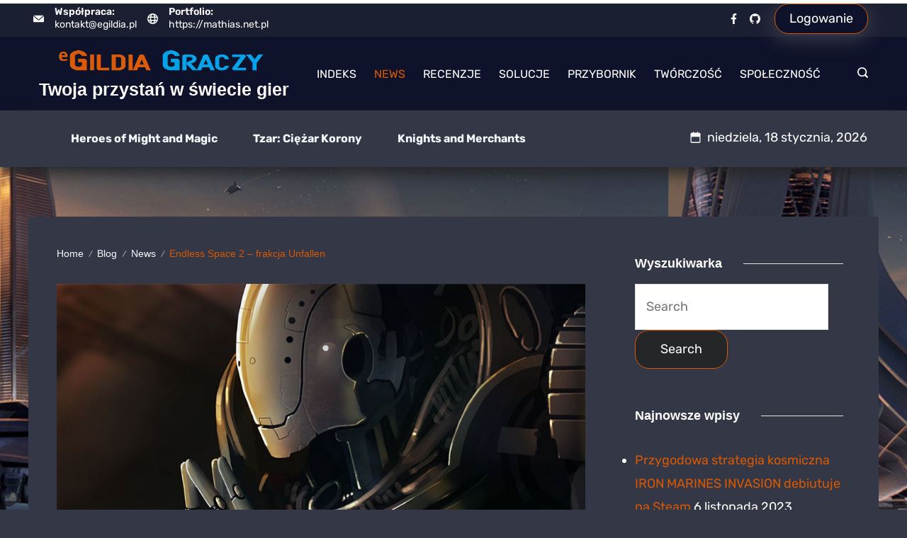

--- FILE ---
content_type: text/html; charset=UTF-8
request_url: https://egildia.pl/endless-space-2-unfallen/
body_size: 37512
content:
<!DOCTYPE html>
<html lang="pl-PL" prefix="og: http://ogp.me/ns# article: http://ogp.me/ns/article#">
	
<head itemscope="" itemtype="http://schema.org/WebSite" >
        <meta charset="UTF-8">
<meta name="viewport" content="width=device-width, initial-scale=1">
<link rel="profile" href="https://gmpg.org/xfn/11">
	<link rel="preload" href="https://egildia.pl/wp-content/fonts/rubik/iJWKBXyIfDnIV7nBrXw.woff2" as="font" type="font/woff2" crossorigin><link rel='stylesheet' id='rishi-fonts-font-source-google-css' href='https://egildia.pl/wp-content/fonts/7078b760d3f507143c8546bfd723d402.css' media='all' />
<meta name='robots' content='index, follow, max-image-preview:large, max-snippet:-1, max-video-preview:-1' />
<meta name="dlm-version" content="4.9.2">
	<!-- This site is optimized with the Yoast SEO plugin v21.5 - https://yoast.com/wordpress/plugins/seo/ -->
	<title>Endless Space 2 - frakcja Unfallen | eGildia Graczy</title>
	<link rel="canonical" href="https://egildia.pl/endless-space-2-unfallen/" />
	<meta property="og:locale" content="pl_PL" />
	<meta property="og:type" content="article" />
	<meta property="og:title" content="Endless Space 2 - frakcja Unfallen | eGildia Graczy" />
	<meta property="og:description" content="Endless Space 2 Unfallen W wyniku konkursu na frakcję w grze Endless Space 2 zorganizowanego przez Amplitude Studios powstała rasa o nazwie Unfallen. Te pacyfistycznie nastawione swego rodzaju drzewce pojawią [&hellip;]" />
	<meta property="og:url" content="https://egildia.pl/endless-space-2-unfallen/" />
	<meta property="og:site_name" content="eGildia Graczy" />
	<meta property="article:publisher" content="https://www.facebook.com/egildiagraczy" />
	<meta property="article:published_time" content="2017-05-10T16:00:00+00:00" />
	<meta property="article:modified_time" content="2017-05-09T22:55:55+00:00" />
	<meta property="og:image" content="https://egildia.pl/wp-content/uploads/2017/05/7cefdbb6767eac995ec5756e6f50fa95.jpg" />
	<meta property="og:image:width" content="1178" />
	<meta property="og:image:height" content="523" />
	<meta property="og:image:type" content="image/jpeg" />
	<meta name="author" content="Mathiasso" />
	<meta name="twitter:card" content="summary_large_image" />
	<meta name="twitter:label1" content="Napisane przez" />
	<meta name="twitter:data1" content="Mathiasso" />
	<script type="application/ld+json" class="yoast-schema-graph">{"@context":"https://schema.org","@graph":[{"@type":"Article","@id":"https://egildia.pl/endless-space-2-unfallen/#article","isPartOf":{"@id":"https://egildia.pl/endless-space-2-unfallen/"},"author":{"name":"Mathiasso","@id":"https://egildia.pl/#/schema/person/57d0823cc0b871530d273ddd1dfe308d"},"headline":"Endless Space 2 &#8211; frakcja Unfallen","datePublished":"2017-05-10T16:00:00+00:00","dateModified":"2017-05-09T22:55:55+00:00","mainEntityOfPage":{"@id":"https://egildia.pl/endless-space-2-unfallen/"},"wordCount":93,"commentCount":0,"publisher":{"@id":"https://egildia.pl/#organization"},"image":{"@id":"https://egildia.pl/endless-space-2-unfallen/#primaryimage"},"thumbnailUrl":"https://egildia.pl/wp-content/uploads/2017/05/7cefdbb6767eac995ec5756e6f50fa95.jpg","keywords":["4X","endless space","endless space 2","endless space 2 trailer","endless space 2 unfallen","gry strategiczne","science fiction","strategie turowe","unfallen"],"articleSection":["News"],"inLanguage":"pl-PL","potentialAction":[{"@type":"CommentAction","name":"Comment","target":["https://egildia.pl/endless-space-2-unfallen/#respond"]}]},{"@type":"WebPage","@id":"https://egildia.pl/endless-space-2-unfallen/","url":"https://egildia.pl/endless-space-2-unfallen/","name":"Endless Space 2 - frakcja Unfallen | eGildia Graczy","isPartOf":{"@id":"https://egildia.pl/#website"},"primaryImageOfPage":{"@id":"https://egildia.pl/endless-space-2-unfallen/#primaryimage"},"image":{"@id":"https://egildia.pl/endless-space-2-unfallen/#primaryimage"},"thumbnailUrl":"https://egildia.pl/wp-content/uploads/2017/05/7cefdbb6767eac995ec5756e6f50fa95.jpg","datePublished":"2017-05-10T16:00:00+00:00","dateModified":"2017-05-09T22:55:55+00:00","breadcrumb":{"@id":"https://egildia.pl/endless-space-2-unfallen/#breadcrumb"},"inLanguage":"pl-PL","potentialAction":[{"@type":"ReadAction","target":["https://egildia.pl/endless-space-2-unfallen/"]}]},{"@type":"ImageObject","inLanguage":"pl-PL","@id":"https://egildia.pl/endless-space-2-unfallen/#primaryimage","url":"https://egildia.pl/wp-content/uploads/2017/05/7cefdbb6767eac995ec5756e6f50fa95.jpg","contentUrl":"https://egildia.pl/wp-content/uploads/2017/05/7cefdbb6767eac995ec5756e6f50fa95.jpg","width":1178,"height":523},{"@type":"BreadcrumbList","@id":"https://egildia.pl/endless-space-2-unfallen/#breadcrumb","itemListElement":[{"@type":"ListItem","position":1,"name":"Strona główna","item":"https://egildia.pl/"},{"@type":"ListItem","position":2,"name":"Blog","item":"https://egildia.pl/blog/"},{"@type":"ListItem","position":3,"name":"Endless Space 2 &#8211; frakcja Unfallen"}]},{"@type":"WebSite","@id":"https://egildia.pl/#website","url":"https://egildia.pl/","name":"eGildia Graczy","description":"Twoja przystań w świecie gier","publisher":{"@id":"https://egildia.pl/#organization"},"alternateName":"egildia","potentialAction":[{"@type":"SearchAction","target":{"@type":"EntryPoint","urlTemplate":"https://egildia.pl/?s={search_term_string}"},"query-input":"required name=search_term_string"}],"inLanguage":"pl-PL"},{"@type":"Organization","@id":"https://egildia.pl/#organization","name":"eGildia Graczy","alternateName":"egildia","url":"https://egildia.pl/","logo":{"@type":"ImageObject","inLanguage":"pl-PL","@id":"https://egildia.pl/#/schema/logo/image/","url":"https://egildia.pl/wp-content/uploads/2016/12/egildia-graczy-gładka.png","contentUrl":"https://egildia.pl/wp-content/uploads/2016/12/egildia-graczy-gładka.png","width":473,"height":67,"caption":"eGildia Graczy"},"image":{"@id":"https://egildia.pl/#/schema/logo/image/"},"sameAs":["https://www.facebook.com/egildiagraczy"]},{"@type":"Person","@id":"https://egildia.pl/#/schema/person/57d0823cc0b871530d273ddd1dfe308d","name":"Mathiasso","image":{"@type":"ImageObject","inLanguage":"pl-PL","@id":"https://egildia.pl/#/schema/person/image/","url":"https://secure.gravatar.com/avatar/f7566722a438905e4b12436c1cdf11d4?s=96&d=retro&r=g","contentUrl":"https://secure.gravatar.com/avatar/f7566722a438905e4b12436c1cdf11d4?s=96&d=retro&r=g","caption":"Mathiasso"}}]}</script>
	<!-- / Yoast SEO plugin. -->


		<!-- This site uses the Google Analytics by ExactMetrics plugin v7.20.1 - Using Analytics tracking - https://www.exactmetrics.com/ -->
							<script src="//www.googletagmanager.com/gtag/js?id=G-YGQE6HJL5N" data-cfasync="false" data-wpfc-render="false" async type="rishidelayedscript" data-no-optimize="1" data-no-defer="1" data-no-minify="1"></script>
			<script data-cfasync="false" data-wpfc-render="false" type="rishidelayedscript" data-no-optimize="1" data-no-defer="1" data-no-minify="1">
				var em_version = '7.20.1';
				var em_track_user = true;
				var em_no_track_reason = '';
				
								var disableStrs = [
										'ga-disable-G-YGQE6HJL5N',
									];

				/* Function to detect opted out users */
				function __gtagTrackerIsOptedOut() {
					for (var index = 0; index < disableStrs.length; index++) {
						if (document.cookie.indexOf(disableStrs[index] + '=true') > -1) {
							return true;
						}
					}

					return false;
				}

				/* Disable tracking if the opt-out cookie exists. */
				if (__gtagTrackerIsOptedOut()) {
					for (var index = 0; index < disableStrs.length; index++) {
						window[disableStrs[index]] = true;
					}
				}

				/* Opt-out function */
				function __gtagTrackerOptout() {
					for (var index = 0; index < disableStrs.length; index++) {
						document.cookie = disableStrs[index] + '=true; expires=Thu, 31 Dec 2099 23:59:59 UTC; path=/';
						window[disableStrs[index]] = true;
					}
				}

				if ('undefined' === typeof gaOptout) {
					function gaOptout() {
						__gtagTrackerOptout();
					}
				}
								window.dataLayer = window.dataLayer || [];

				window.ExactMetricsDualTracker = {
					helpers: {},
					trackers: {},
				};
				if (em_track_user) {
					function __gtagDataLayer() {
						dataLayer.push(arguments);
					}

					function __gtagTracker(type, name, parameters) {
						if (!parameters) {
							parameters = {};
						}

						if (parameters.send_to) {
							__gtagDataLayer.apply(null, arguments);
							return;
						}

						if (type === 'event') {
														parameters.send_to = exactmetrics_frontend.v4_id;
							var hookName = name;
							if (typeof parameters['event_category'] !== 'undefined') {
								hookName = parameters['event_category'] + ':' + name;
							}

							if (typeof ExactMetricsDualTracker.trackers[hookName] !== 'undefined') {
								ExactMetricsDualTracker.trackers[hookName](parameters);
							} else {
								__gtagDataLayer('event', name, parameters);
							}
							
						} else {
							__gtagDataLayer.apply(null, arguments);
						}
					}

					__gtagTracker('js', new Date());
					__gtagTracker('set', {
						'developer_id.dNDMyYj': true,
											});
										__gtagTracker('config', 'G-YGQE6HJL5N', {"forceSSL":"true"} );
															window.gtag = __gtagTracker;										(function () {
						/* https://developers.google.com/analytics/devguides/collection/analyticsjs/ */
						/* ga and __gaTracker compatibility shim. */
						var noopfn = function () {
							return null;
						};
						var newtracker = function () {
							return new Tracker();
						};
						var Tracker = function () {
							return null;
						};
						var p = Tracker.prototype;
						p.get = noopfn;
						p.set = noopfn;
						p.send = function () {
							var args = Array.prototype.slice.call(arguments);
							args.unshift('send');
							__gaTracker.apply(null, args);
						};
						var __gaTracker = function () {
							var len = arguments.length;
							if (len === 0) {
								return;
							}
							var f = arguments[len - 1];
							if (typeof f !== 'object' || f === null || typeof f.hitCallback !== 'function') {
								if ('send' === arguments[0]) {
									var hitConverted, hitObject = false, action;
									if ('event' === arguments[1]) {
										if ('undefined' !== typeof arguments[3]) {
											hitObject = {
												'eventAction': arguments[3],
												'eventCategory': arguments[2],
												'eventLabel': arguments[4],
												'value': arguments[5] ? arguments[5] : 1,
											}
										}
									}
									if ('pageview' === arguments[1]) {
										if ('undefined' !== typeof arguments[2]) {
											hitObject = {
												'eventAction': 'page_view',
												'page_path': arguments[2],
											}
										}
									}
									if (typeof arguments[2] === 'object') {
										hitObject = arguments[2];
									}
									if (typeof arguments[5] === 'object') {
										Object.assign(hitObject, arguments[5]);
									}
									if ('undefined' !== typeof arguments[1].hitType) {
										hitObject = arguments[1];
										if ('pageview' === hitObject.hitType) {
											hitObject.eventAction = 'page_view';
										}
									}
									if (hitObject) {
										action = 'timing' === arguments[1].hitType ? 'timing_complete' : hitObject.eventAction;
										hitConverted = mapArgs(hitObject);
										__gtagTracker('event', action, hitConverted);
									}
								}
								return;
							}

							function mapArgs(args) {
								var arg, hit = {};
								var gaMap = {
									'eventCategory': 'event_category',
									'eventAction': 'event_action',
									'eventLabel': 'event_label',
									'eventValue': 'event_value',
									'nonInteraction': 'non_interaction',
									'timingCategory': 'event_category',
									'timingVar': 'name',
									'timingValue': 'value',
									'timingLabel': 'event_label',
									'page': 'page_path',
									'location': 'page_location',
									'title': 'page_title',
								};
								for (arg in args) {
																		if (!(!args.hasOwnProperty(arg) || !gaMap.hasOwnProperty(arg))) {
										hit[gaMap[arg]] = args[arg];
									} else {
										hit[arg] = args[arg];
									}
								}
								return hit;
							}

							try {
								f.hitCallback();
							} catch (ex) {
							}
						};
						__gaTracker.create = newtracker;
						__gaTracker.getByName = newtracker;
						__gaTracker.getAll = function () {
							return [];
						};
						__gaTracker.remove = noopfn;
						__gaTracker.loaded = true;
						window['__gaTracker'] = __gaTracker;
					})();
									} else {
										console.log("");
					(function () {
						function __gtagTracker() {
							return null;
						}

						window['__gtagTracker'] = __gtagTracker;
						window['gtag'] = __gtagTracker;
					})();
									}
			</script>
				<!-- / Google Analytics by ExactMetrics -->
		<style id="ct-main-styles-inline-css">[data-header*="type-1"] .site-header [data-row="bottom"] {--height:80px;--background-image:none;--background-color:var(--paletteColor1);--borderTop:none;--borderBottom:none;--box-shadow:5px 10px 20px var(--paletteColor8);}[data-header*="type-1"] .site-header [data-row="bottom"] > div {--borderTop:none;--borderBottom:none;}[data-header*="type-1"] .site-header [data-sticky*="yes"] [data-row="bottom"] {--background-image:none;--background-color:var(--paletteColor5);--borderTop:none;--borderBottom:none;--box-shadow:none;}[data-header*="type-1"] .site-header [data-sticky*="yes"] [data-row="bottom"] > div {--borderTop:none;--borderBottom:none;}[data-header*="type-1"] .site-header [data-id="button"] {--buttonMinWidth:50px;--buttonInitialColor:var(--paletteColor2);--buttonHoverColor:var(--paletteColor2);--headerButtonBorderColor:var(--paletteColor3);--headerButtonBorderHoverColor:var(--paletteColor3);--buttonBorderRadius:20px;--headerCtaPadding:10px 20px;}[data-header*="type-1"] .site-header [data-id="button"] .cb__button {--buttonTextInitialColor:var(--paletteColor5);--buttonTextHoverColor:var(--paletteColor3);}[data-header*="type-1"] .site-header [data-id="button"] .cb__button-ghost {--buttonTextInitialColor:var(--paletteColor3);--buttonTextHoverColor:var(--paletteColor2);}[data-header*="type-1"] .site-header [data-sticky*="yes"] [data-id="button"] .cb__button {--buttonTextInitialColor:var(--paletteColor2);--buttonTextHoverColor:var(--paletteColor3);}[data-header*="type-1"] .site-header [data-sticky*="yes"] [data-id="button"] {--buttonInitialColor:var(--paletteColor7);}[data-header*="type-1"] .site-header [data-id="button"] a {--box-shadow:0px 5px 24px 5px var(--paletteColor1);}[data-header*="type-1"] .site-header [data-id="button"] a:hover {--box-shadow:0px 5px 24px 5px var(--paletteColor3);}[data-header*="type-1"] [data-id="contacts"].customizer-builder__contact-info__header {--margin:0px 0px 0px -8px !important;--items-spacing:15px;}[data-header*="type-1"] [data-id="contacts"].customizer-builder__contact-info__header .cb__icon-container {--icon-size:15px;}[data-header*="type-1"] [data-id="contacts"].cb__header-contact-info {--fontSize:14px;--lineHeight:1.3;}[data-header*="type-1"] [data-id="contacts"].cb__header-contact-info .contact-info {--color:var(--paletteColor5);--linkInitialColor:var(--paletteColor5);--linkHoverColor:var(--paletteColor5);}[data-header*="type-1"] [data-id="contacts"].cb__header-contact-info .cb__icon-container {--icon-color:var(--paletteColor5);--icon-hover-color:var(--paletteColor3);--background-color:var(--paletteColor6);--background-hover-color:rgba(218, 222, 228, 0.7);}[data-header*="type-1"] [data-sticky*="yes"] [data-id="contacts"].cb__header-contact-info .contact-info {--color:var(--paletteColor2);--linkInitialColor:var(--paletteColor4);--linkHoverColor:var(--paletteColor3);}[data-header*="type-1"] [data-sticky*="yes"] [data-id="contacts"].cb__header-contact-info .cb__icon-container {--icon-color:var(--paletteColor2);}.header-date-section {--fontWeight:400;--fontSize:18px;--icon-size:18px;--headerDateInitialColor:var(--paletteColor5);--headerDateInitialIconColor:var(--paletteColor5);}[data-header*="type-1"] [data-sticky*="yes"] [data-id="date"] .header-date-section {--headerDateInitialColor:var(--paletteColor2);--headerDateInitialIconColor:var(--paletteColor2);}[data-header*="type-1"] .site-header [data-id="logo"] .site-logo-container {--LogoMaxWidth:300px;}[data-header*="type-1"] .site-header [data-id="logo"] .site-title {--fontFamily:'Spartan', Sans-Serif;--fontWeight:600;--textTransform:none;--textDecoration:none;--fontSize:25px;--lineHeight:1.5;--letterSpacing:0em;--linkInitialColor:var(--paletteColor5);--linkHoverColor:var(--paletteColor3);}[data-header*="type-1"] .site-header [data-sticky*="yes"] [data-id="logo"] .site-title {--linkInitialColor:var(--paletteColor2);--linkHoverColor:var(--paletteColor3);}[data-header*="type-1"] .site-header [data-sticky] [data-id="logo"] {--logoStickyShrink:0.7;}[data-header*="type-1"] .site-header [data-id="logo"] {--margin:0 !important;}[data-header*="type-1"] .site-header [data-id="menu"] {--menu-items-spacing:25px;--menu-indicator-active-color:var(--paletteColor3);--activeIndicatorbackgroundColor:var(--paletteColor7);--margin:0 20px !important;}[data-header*="type-1"] .site-header [data-id="menu"] > ul > li > a {--menu-item-height:100%;--fontFamily:'Rubik', Sans-Serif;--fontWeight:400;--textTransform:uppercase;--fontSize:16px;--lineHeight:1.87;--letterSpacing:0em;--linkInitialColor:var(--paletteColor5);--linkHoverColor:var(--paletteColor3);--colorHoverType3:var(--paletteColor5);}[data-header*="type-1"] .site-header [data-sticky*="yes"] [data-id="menu"] > ul > li > a {--linkInitialColor:var(--paletteColor1);--linkHoverColor:var(--paletteColor3);}[data-header*="type-1"] .site-header [data-id="menu"] .sub-menu {--dropdown-top-offset:15px;--dropdown-width:200px;--dropdown-items-spacing:15px;--fontWeight:400;--fontSize:16px;--linkInitialColor:var(--paletteColor1);--linkHoverColor:var(--paletteColor3);--dropdown-divider:1px dashed var(--paletteColor6);--background-color:var(--paletteColor5);--background-hover-color:var(--paletteColor7);--box-shadow:0px 10px 20px rgba(41, 51, 61, 0.1);--border-radius:0px 0px 2px 2px;}[data-header*="type-1"] .site-header [data-id="menu-secondary"] > ul > li > a {--fontWeight:400;--textTransform:normal;--fontSize:16px;--lineHeight:2.25;--linkInitialColor:var(--paletteColor7);--linkHoverColor:var(--paletteColor3);--colorHoverType3:var(--paletteColor5);}[data-header*="type-1"] .site-header [data-id="menu-secondary"] {--menu-indicator-active-color:var(--paletteColor3);--activeIndicatorbackgroundColor:var(--paletteColor7);--margin:0 20px !important;}[data-header*="type-1"] .site-header [data-sticky*="yes"] [data-id="menu-secondary"] > ul > li > a {--linkInitialColor:var(--paletteColor1);--linkHoverColor:var(--paletteColor3);}[data-header*="type-1"] .site-header [data-id="menu-secondary"] .sub-menu {--dropdown-items-spacing:15px;--fontWeight:400;--fontSize:16px;--linkInitialColor:var(--paletteColor1);--linkHoverColor:var(--paletteColor3);--dropdown-divider:1px dashed var(--paletteColor6);--background-color:var(--paletteColor5);--background-hover-color:var(--paletteColor7);--box-shadow:0px 10px 20px rgba(41, 51, 61, 0.1);--border-radius:0px 0px 2px 2px;}[data-header*="type-1"] .site-header [data-row="middle"] {--height:104px;--background-image:none;--background-color:var(--paletteColor2);--borderTop:none;--borderBottom:none;--box-shadow:none;}[data-header*="type-1"] .site-header [data-row="middle"] > div {--borderTop:none;--borderBottom:none;}[data-header*="type-1"] .site-header [data-sticky*="yes"] [data-row="middle"] {--background-image:none;--background-color:var(--paletteColor5);--borderTop:none;--borderBottom:none;--box-shadow:0px 3px 6px rgba(15, 25, 77, 0.05);}[data-header*="type-1"] .site-header [data-sticky] [data-row="middle"] {--stickyShrink:70;}[data-header*="type-1"] .site-header [data-sticky*="yes"] [data-row="middle"] > div {--borderTop:none;--borderBottom:none;}[data-header*="type-1"] [data-id="mobile-menu"] {--fontWeight:400;--fontSize:30px;--linkInitialColor:var(--paletteColor5);--linkHoverColor:var(--paletteColor3);--mobile_menu_child_size:14px;--mobile-menu-divider:1px solid var(--paletteColor3);--padding:5px 0;}[data-header*="type-1"] #offcanvas > section {--background-image:none;--background-color:var(--paletteColor2);}[data-header*="type-1"] #offcanvas {--background-image:none;--background-color:rgba(255,255,255,0);--side-panel-width:500px;--vertical-alignment:center;--horizontal-alignment:center;}[data-header*="type-1"] [data-behaviour*="side"] {--box-shadow:0px 0px 70px rgba(0, 0, 0, 0.35);}[data-header*="type-1"] #offcanvas .close-button {--closeButtonColor:var(--paletteColor3);--closeButtonHoverColor:var(--paletteColor4);--closeButtonBackground:transparent;}[data-header*="type-1"] [data-id="search"] {--icon-size:15px;--icon-color:var(--paletteColor5);--icon-hover-color:var(--paletteColor3);}[data-header*="type-1"] [data-sticky*="yes"] [data-id="search"] {--icon-color:var(--paletteColor1);--icon-hover-color:var(--paletteColor3);}[data-header*="type-1"] .search-toggle-form .search-field {--searchHeaderFontColor:var(--paletteColor1);}[data-header*="type-1"] .search-toggle-form .btn-form-close {--closeIconColor:var(--paletteColor5);--closeIconHoverColor:var(--paletteColor4);--closeButtonBackground:#f5585000;--closeButtonHoverBackground:#f5585000;}[data-header*="type-1"] .search-toggle-form {--background-image:none;--background-color:rgba(18, 21, 25, 0.98);}[data-header*="type-1"] [data-id="socials"].cb__header-socials {--icon-size:15px;--spacing:15px;}[data-header*="type-1"] [data-id="socials"].cb__header-socials [data-color="custom"] {--icon-color:var(--paletteColor5);--icon-hover-color:var(--paletteColor3);--background-color:var(--paletteColor7);--background-hover-color:var(--paletteColor6);}[data-header*="type-1"] [data-id="socials"].cb__header-socials .cb__label {--visibility:none;}[data-header*="type-1"] [data-sticky*="yes"] [data-id="socials"].cb__header-socials [data-color="custom"] {--icon-color:var(--paletteColor2);}[data-header*="type-1"] .site-header [data-row="top"] {--height:52px;--background-image:none;--background-color:#1b1f32;--borderTop:none;--borderBottom:none;--box-shadow:none;}[data-header*="type-1"] .site-header [data-row="top"] > div {--borderTop:none;--borderBottom:none;}[data-header*="type-1"] .site-header [data-sticky*="yes"] [data-row="top"] {--background-image:none;--background-color:#f9f9f9;--borderTop:none;--borderBottom:none;--box-shadow:none;}[data-header*="type-1"] .site-header [data-sticky*="yes"] [data-row="top"] > div {--borderTop:none;--borderBottom:none;}[data-header*="type-1"] [data-id="trigger"] {--linkInitialColor:var(--paletteColor3);--linkHoverColor:var(--paletteColor4);--secondColor:var(--paletteColor7);--secondColorHover:var(--paletteColor7);--fontWeight:400;--fontSize:18px;}[data-header*="type-1"] {--headerStickyHeight:124px;}[data-footer*="type-1"] footer.cb__footer [data-row="bottom"] > div {--container-spacing:25px;--items-gap:60px;--grid-template-colummns:repeat(2, 1fr);}[data-footer*="type-1"] footer.cb__footer [data-row="bottom"] .widget-title {--textTransform:uppercase;--fontSize:16px;--lineHeight:1.75;--letterSpacing:0.4px;--headingColor:var(--paletteColor5);}[data-footer*="type-1"] footer.cb__footer [data-row="bottom"] .widget > *:not(.widget-title) {--color:var(--paletteColor5);--headingColor:var(--paletteColor5);}[data-footer*="type-1"] footer.cb__footer [data-row="bottom"] .widget {--linkInitialColor:var(--paletteColor5);--linkHoverColor:var(--paletteColor5);}[data-footer*="type-1"] footer.cb__footer [data-row="bottom"] [data-divider="columns"] {--border:none;}[data-footer*="type-1"] footer.cb__footer [data-row="bottom"] {--background-image:none;--background-color:var(--paletteColor2);}[data-footer*="type-1"] [data-id="copyright"] {--fontWeight:400;--fontSize:14px;--lineHeight:1.5;--letterSpacing:0em;--color:var(--paletteColor5);--linkInitialColor:var(--paletteColor5);--linkHoverColor:var(--paletteColor3);}[data-footer*="type-1"] [data-column="copyright"] {--horizontal-alignment:left;--vertical-alignment:flex-start;}[data-footer*="type-1"] footer.cb__footer [data-id="menu"] {--menu-items-spacing:15px;}[data-footer*="type-1"] footer.cb__footer [data-column="menu"] {--horizontal-alignment:flex-end;}[data-footer*="type-1"] footer.cb__footer [data-id="menu"] ul {--fontWeight:400;--textTransform:normal;--fontSize:14px;--lineHeight:1.3;--letterSpacing:0.3px;}[data-footer*="type-1"] footer.cb__footer [data-id="menu"] > ul > li > a {--linkInitialColor:var(--paletteColor5);--linkHoverColor:var(--paletteColor3);}[data-footer*="type-1"] footer.cb__footer [data-row="middle"] > div {--container-spacing:70px;--items-gap:60px;--border-bottom:1px solid rgba(255, 255, 255, 0.13);--grid-template-colummns:2fr 1fr 1fr 1fr;}[data-footer*="type-1"] footer.cb__footer [data-row="middle"] .widget-title {--textTransform:capitalize;--fontSize:16px;--lineHeight:1.75;--letterSpacing:0.4px;--headingColor:var(--paletteColor5);}[data-footer*="type-1"] footer.cb__footer [data-row="middle"] .widget > *:not(.widget-title) {--color:var(--paletteColor5);--headingColor:var(--paletteColor5);}[data-footer*="type-1"] footer.cb__footer [data-row="middle"] .widget {--linkInitialColor:var(--paletteColor5);--linkHoverColor:var(--paletteColor3);}[data-footer*="type-1"] footer.cb__footer [data-row="middle"] [data-divider="columns"] {--border:none;}[data-footer*="type-1"] footer.cb__footer [data-row="middle"] {--border-bottom:none;--background-image:none;--background-color:var(--paletteColor2);}[data-footer*="type-1"] [data-id="socials"].cb__footer-socials {--icon-size:20px;--spacing:16px;--margin:20px 0 0 0 !important;}[data-footer*="type-1"] [data-id="socials"].cb__footer-socials [data-color="custom"] {--icon-color:var(--paletteColor5);--icon-hover-color:var(--paletteColor3);--background-color:var(--paletteColor7);--background-hover-color:var(--paletteColor6);}[data-footer*="type-1"] [data-id="socials"].cb__footer-socials .cb__label {--visibility:none;}:root {--fontFamily:'Rubik', Sans-Serif;--fontWeight:400;--fontSize:18px;--lineHeight:1.85;--letterSpacing:0;--btnFontWeight:400;--btnFontSize:18px;--btnLineHeight:1.2;--blogCategoryDividerInitialColorFirst:var(--paletteColor4);--blogCategoryDividerHoverColorFirst:var(--paletteColor3);--blogHeadingFontSize:28px;--formBorderInitialColor:#e0e5eb;--formBorderFocusColor:var(--paletteColor1);--formBorderSize:1px;--radioCheckboxInitialColor:#d5d8de;--radioCheckboxAccentColor:var(--paletteColor1);--primaryColor:var(--paletteColor5);--baseColor:var(--paletteColor8);--genheadingColor:var(--paletteColor7);--genLinkColor:var(--paletteColor3);--genLinkHoverColor:var(--paletteColor4);--textSelectionColor:var(--paletteColor3);--textSelectionHoverColor:var(--paletteColor4);--genborderColor:var(--paletteColor6);--btnTextColor:var(--paletteColor5);--btnTextHoverColor:var(--paletteColor3);--btnBgColor:var(--paletteColor8);--btnBgHoverColor:var(--paletteColor7);--btnBorderColor:var(--paletteColor3);--btnBorderHoverColor:var(--paletteColor4);--paletteColor1:#343746;--paletteColor2:#0e132b;--paletteColor3:#d85800;--paletteColor4:#00a2e8;--paletteColor5:#ffffff;--paletteColor6:#e2e2e2;--paletteColor7:#F6F9FE;--paletteColor8:rgba(36, 36, 36, 0.86);--color:var(--paletteColor2);--linkInitialColor:var(--paletteColor1);--linkHoverColor:var(--paletteColor2);--selectionTextColor:var(--paletteColor5);--selectionBackgroundColor:var(--paletteColor1);--border-color:rgba(224, 229, 235, 0.9);--headingColor:var(--paletteColor4);--contentSpacing:1.5em;--bottonRoundness:20px;--buttonPadding:16px 35px;--buttonMinHeight:45px;--buttonBorderRadius:3px;--buttonTextInitialColor:var(--paletteColor5);--buttonTextHoverColor:var(--paletteColor5);--buttonInitialColor:var(--paletteColor3);--buttonHoverColor:var(--paletteColor2);--container-max-width:1290px;--content-vertical-spacing:60px;--narrow-container-max-width:750px;--wide-offset:130px;--sidebarWidth:27%;--sidebarWidthNoUnit:27;--sidebarGap:4%;--sidebarOffset:50px;--contentSidebarWidth:28%;--sidebarWidgetSpacing:50px;--widgetsContentAreaSpacing:10px;--breadcrumbsColor:var(--paletteColor7);--breadcrumbsCurrentColor:var(--paletteColor3);--breadcrumbsSeparatorColor:var(--paletteColor6);--linkHighlightColor:var(--paletteColor3);--linkHighlightHoverColor:var(--paletteColor1);--linkHighlightBackgroundColor:var(--paletteColor6);--linkHighlightBackgroundHoverColor:var(--paletteColor3);--authorFontColor:var(--paletteColor2);--searchFontColor:var(--paletteColor2);--archiveFontColor:var(--paletteColor2);--blogFontColor:var(--paletteColor2);--titleColor:var(--paletteColor1);--singleCategoryDividerInitialColorFirst:var(--paletteColor4);--singleCategoryDividerHoverColorFirst:var(--paletteColor3);--captionOverlayColor:var(--paletteColor1);--captionColor:var(--paletteColor8);--containerWidth:1200px;--containerContentMaxWidth:728px;--containerVerticalMargin:70px;}h1, .block-editor-page .editor-styles-wrapper h1, .block-editor-page .editor-post-title__block .editor-post-title__input {--fontFamily:'Spartan', Sans-Serif;--fontWeight:700;--fontSize:48px;--lineHeight:1.5;}h2 {--fontFamily:'Spartan', Sans-Serif;--fontWeight:700;--fontSize:36px;--lineHeight:1.5;--letterSpacing:0em;}h3 {--fontFamily:'Spartan', Sans-Serif;--fontWeight:700;--fontSize:30px;--lineHeight:1.5;--letterSpacing:0em;}h4 {--fontFamily:'Spartan', Sans-Serif;--fontWeight:700;--fontSize:24px;--lineHeight:1.5;--letterSpacing:0em;}h5 {--fontFamily:'Spartan', Sans-Serif;--fontWeight:700;--fontSize:18px;--lineHeight:1.5;}h6 {--fontFamily:'Spartan', Sans-Serif;--fontWeight:700;--fontSize:16px;--lineHeight:1.5;--letterSpacing:0em;}.wp-block-quote.is-style-large p, .wp-block-pullquote p, .rt-quote-widget blockquote {--fontFamily:'Georgia', Sans-Serif;--fontWeight:600;--fontSize:25px;}code, kbd, samp, pre {--fontFamily:'monospace', Sans-Serif;--fontWeight:400;--fontSize:16px;}.rt-sidebar .widget-title {--fontSize:18px;}.entry-summary > .product_title {--fontSize:30px;}.entry-summary .price {--fontWeight:700;--fontSize:20px;}.rishi-breadcrumb-main-wrap .rishi-breadcrumbs {--fontFamily:-apple-system, BlinkMacSystemFont, 'Segoe UI', Roboto, Helvetica, Arial, sans-serif, 'Apple Color Emoji', 'Segoe UI Emoji', 'Segoe UI Symbol';--fontWeight:500;--fontSize:14px;}.woocommerce-store-notice.demo_store {--fontWeight:400;--fontSize:18px;}.woocommerce-page .archive-title-wrapper .tagged-in-wrapper h1 {--fontWeight:700;--fontSize:40px;--lineHeight:1.75;}.cb__menu-trigger .cb__label {--fontWeight:400;--fontSize:18px;}.rt-featured-image .rt-caption-wrap {--fontWeight:400;--fontSize:14px;--lineHeight:1.5;--captionPadding:10px;}body {--background-image:none;--background-color:var(--paletteColor1);}.entry-header .page-title {--fontSize:32px;}.entry-header .entry-meta {--fontWeight:600;--textTransform:uppercase;--fontSize:12px;--lineHeight:1.5;}.entry-header .rt-breadcrumbs {--fontWeight:600;--textTransform:uppercase;--fontSize:12px;}.hero-section[data-type="type-1"] {--margin-bottom:50px;}.page .main-content-wrapper .entry-header {--margin-bottom:50px;}.cb__pagination {--spacing:80px;}.cb__pagination[data-divider] {--border:none;}[data-pagination="simple"] {--colorActive:#ffffff;}[data-prefix="blog"] .entry-card .entry-title {--fontSize:20px;--lineHeight:1.3;}[data-prefix="blog"] .entry-excerpt {--fontSize:16px;}[data-prefix="blog"] .entry-card .entry-meta {--fontWeight:600;--textTransform:uppercase;--fontSize:12px;}[data-prefix="blog"] [data-cards="boxed"] .entry-card {--cardBackground:#ffffff;--border:none;--cardSpacing:35px;--box-shadow:0px 12px 18px -6px rgba(34, 56, 101, 0.04);}[data-prefix="blog"] .entry-card {--entry-divider:1px solid rgba(224, 229, 235, 0.8);}[data-prefix="blog"] [data-cards="simple"] .entry-card {--border:1px dashed rgba(224, 229, 235, 0.8);}[data-prefix="categories"] .entry-card .entry-title {--fontSize:20px;--lineHeight:1.3;}[data-prefix="categories"] .entry-excerpt {--fontSize:16px;}[data-prefix="categories"] .entry-card .entry-meta {--fontWeight:600;--textTransform:uppercase;--fontSize:12px;}[data-prefix="categories"] [data-cards="boxed"] .entry-card {--cardBackground:#ffffff;--border:none;--cardSpacing:35px;--box-shadow:0px 12px 18px -6px rgba(34, 56, 101, 0.04);}[data-prefix="categories"] .entry-card {--entry-divider:1px solid rgba(224, 229, 235, 0.8);}[data-prefix="categories"] [data-cards="simple"] .entry-card {--border:1px dashed rgba(224, 229, 235, 0.8);}[data-prefix="author"] .entry-card .entry-title {--fontSize:20px;--lineHeight:1.3;}[data-prefix="author"] .entry-excerpt {--fontSize:16px;}[data-prefix="author"] .entry-card .entry-meta {--fontWeight:600;--textTransform:uppercase;--fontSize:12px;}[data-prefix="author"] [data-cards="boxed"] .entry-card {--cardBackground:#ffffff;--border:none;--cardSpacing:35px;--box-shadow:0px 12px 18px -6px rgba(34, 56, 101, 0.04);}[data-prefix="author"] .entry-card {--entry-divider:1px solid rgba(224, 229, 235, 0.8);}[data-prefix="author"] [data-cards="simple"] .entry-card {--border:1px dashed rgba(224, 229, 235, 0.8);}[data-prefix="search"] .entry-card .entry-title {--fontSize:20px;--lineHeight:1.3;}[data-prefix="search"] .entry-excerpt {--fontSize:16px;}[data-prefix="search"] .entry-card .entry-meta {--fontWeight:600;--textTransform:uppercase;--fontSize:12px;}[data-prefix="search"] [data-cards="boxed"] .entry-card {--cardBackground:#ffffff;--border:none;--cardSpacing:35px;--box-shadow:0px 12px 18px -6px rgba(34, 56, 101, 0.04);}[data-prefix="search"] .entry-card {--entry-divider:1px solid rgba(224, 229, 235, 0.8);}[data-prefix="search"] [data-cards="simple"] .entry-card {--border:1px dashed rgba(224, 229, 235, 0.8);}form textarea {--formInputHeight:170px;}#secondary {--widgetsHeadingColor:var(--paletteColor5);--widgetsFontSize:18px;}.widget-area > * {--widgetsLinkColor:var(--paletteColor4);}.widget-area {--widgetsLinkHoverColor:var(--paletteColor3);--sidebarBackgroundColor:var(--paletteColor5);--border:none;--border:1px solid var(--paletteColor6);--sidebar-widgets-spacing:60px;--sidebarInnerSpacing:35px;--box-shadow:0px 12px 18px -6px rgba(34, 56, 101, 0.04);}.widget > *:not(.widget-title) {--headingColor:var(--paletteColor2);}.rishi-breadcrumb-main-wrap {--alignment:left;--padding:0px 0px 10px 0px;}.page .entry-header {--alignment:left;--margin-bottom:50px;}.box-layout.page .main-content-wrapper, .content-box-layout.page .main-content-wrapper {--background-image:none;--background-color:var(--paletteColor1);--padding:40px;--box-radius:3px;}.box-layout.single .main-content-wrapper, .content-box-layout.single .main-content-wrapper {--background-image:none;--background-color:var(--paletteColor1);--padding:40px;--box-radius:3px;}.archive.author .site-content .archive-title-wrapper {--width:142px;--margin:78px;--alignment:left;--authorMargin:30px;--background-image:none;--background-color:var(--paletteColor7);}.search .site-content .archive-title-wrapper {--alignment:left;--margin:78px;--searchMargin:30px;--background-image:none;--background-color:var(--paletteColor7);}.archive .site-content .archive-title-wrapper {--margin:60px;--alignment:left;--archiveMargin:30px;--background-image:none;--background-color:var(--paletteColor7);}.blog .site-content .archive-title-wrapper {--background-image:none;--background-color:var(--paletteColor7);--alignment:left;--margin:20px;}.cb__share-box {--icon-size:15px;--iconSpacing:0px 10px 10px 0px;--alignment:left;--fontWeight:500;--fontSize:14px;--lineHeight:1.2;}.cb__share-box[data-location="top"] {--margin:10px;}.cb__share-box[data-location="bottom"] {--margin:10px;}.cb__share-box[data-sticky="yes"] {--topOffset:150px;--sideOffset:15px;}[data-prefix="single_blog_post"] .post-navigation {--margin:80px;--linkInitialColor:var(--color);}[data-prefix="single_blog_post"] .rt-related-posts-container {--padding:70px;--background-image:none;--background-color:#eff1f5;--visibility:block;}[data-prefix="single_blog_post"] .rt-related-posts {--visibility:grid;}[data-prefix="single_blog_post"] .related-entry-title {--linkInitialColor:var(--color);}.to_top {--topButtonIconColorDefault:var(--paletteColor3);--topButtonIconColorHover:var(--paletteColor5);--topButtonShapeBackgroundDefault:rgba(41,41,41,0);--topButtonShapeBackgroundHover:var(--paletteColor3);--topButtonBorderDefaultColor:var(--paletteColor3);--topButtonBorderHoverColor:var(--paletteColor3);--topButtonSize:12px;--topButtonOffset:25px;--sideButtonOffset:25px;--top-button-border:1px;--top-button-border-radius:1px;--top_button_padding:10px;}.rishi-container[data-strech="full"] {--streched-padding:40px;}.cookie-notification {--fontFamily:-apple-system, BlinkMacSystemFont, 'Segoe UI', Roboto, Helvetica, Arial, sans-serif, 'Apple Color Emoji', 'Segoe UI Emoji', 'Segoe UI Symbol';--fontWeight:400;--fontSize:16px;--lineHeight:1.5;--color:var(--paletteColor5);--iconColor:var(--paletteColor3);--buttonInitialColor:var(--paletteColor5);--buttonHoverColor:var(--paletteColor3);--buttonTextInitialColor:var(--paletteColor3);--buttonTextHoverColor:var(--paletteColor5);--buttonSecondaryInitialColor:var(--paletteColor3);--buttonSecondaryHoverColor:var(--paletteColor5);--buttonSecondaryTextInitialColor:var(--paletteColor5);--buttonSecondaryTextHoverColor:var(--paletteColor3);--backgroundColor:var(--paletteColor2);--borderColor:var(--paletteColor3);--colorLink:var(--paletteColor1);--colorLinkHover:var(--paletteColor3);--maxWidth:455px;--maxWidthTypeThree:850px;}#rt-progress-bar {--colorDefault:var(--paletteColor5);--colorProgress:var(--paletteColor3);--Thickness:5px;}</style>
<style id="ct-main-styles-tablet-inline-css" media="(max-width: 999.98px)">[data-header*="type-1"] [data-id="contacts"].cb__header-contact-info .contact-info {--color:var(--paletteColor1);--linkHoverColor:var(--paletteColor3);}[data-header*="type-1"] [data-id="contacts"].cb__header-contact-info .cb__icon-container {--icon-color:var(--paletteColor1);}[data-header*="type-1"] .site-header [data-row="middle"] {--height:70px;}[data-header*="type-1"] [data-id="mobile-menu"] {--fontSize:20px;}[data-header*="type-1"] #offcanvas {--side-panel-width:65vw;}[data-header*="type-1"] [data-id="socials"].cb__header-socials [data-color="custom"] {--icon-color:var(--paletteColor1);}[data-header*="type-1"] {--headerStickyHeight:49px;}[data-footer*="type-1"] footer.cb__footer [data-row="bottom"] > div {--items-gap:15px;--grid-template-colummns:initial;}[data-footer*="type-1"] [data-column="copyright"] {--horizontal-alignment:center;}[data-footer*="type-1"] footer.cb__footer [data-id="menu"] {--menu-items-spacing:14px;}[data-footer*="type-1"] footer.cb__footer [data-column="menu"] {--horizontal-alignment:center;}[data-footer*="type-1"] footer.cb__footer [data-row="middle"] > div {--container-spacing:50px;--items-gap:40px;--grid-template-colummns:repeat(2, 1fr);}body {--background-image:none;--background-color:var(--paletteColor5);}.entry-header .page-title {--fontSize:30px;}.hero-section[data-type="type-1"] {--margin-bottom:30px;}.page .main-content-wrapper .entry-header {--margin-bottom:30px;}.cb__pagination {--spacing:60px;}:root {--bottonRoundness:0px;--buttonPadding:8px 24px;--sidebarWidgetSpacing:40px;--widgetsContentAreaSpacing:0px;--containerWidth:992px;--containerContentMaxWidth:500px;--containerVerticalMargin:40px;}#secondary {--widgetsFontSize:16px;}.widget-area {--sidebar-widgets-spacing:40px;}.page .entry-header {--margin-bottom:30px;}.box-layout.page .main-content-wrapper, .content-box-layout.page .main-content-wrapper {--padding:15px;}.box-layout.single .main-content-wrapper, .content-box-layout.single .main-content-wrapper {--padding:15px;}.archive.author .site-content .archive-title-wrapper {--width:100px;--margin:30px;}.search .site-content .archive-title-wrapper {--margin:30px;}.archive .site-content .archive-title-wrapper {--margin:30px;}[data-prefix="single_blog_post"] .post-navigation {--margin:60px;}[data-prefix="single_blog_post"] .rt-related-posts-container {--padding:50px;--visibility:none;}[data-prefix="single_blog_post"] .rt-related-posts {--visibility:none;}.rishi-container[data-strech="full"] {--streched-padding:30px;}</style>
<style id="ct-main-styles-mobile-inline-css" media="(max-width: 689.98px)">[data-header*="type-1"] [data-id="contacts"].cb__header-contact-info .contact-info {--linkInitialColor:var(--paletteColor1);}[data-header*="type-1"] .site-header [data-id="logo"] .site-logo-container {--LogoMaxWidth:200px;}[data-header*="type-1"] .site-header [data-id="logo"] .site-title {--fontSize:16px;}[data-header*="type-1"] [data-id="mobile-menu"] {--fontSize:16px;}[data-header*="type-1"] #offcanvas {--side-panel-width:100vw;}[data-header*="type-1"] [data-id="socials"].cb__header-socials [data-color="custom"] {--icon-color:var(--paletteColor5);}[data-footer*="type-1"] footer.cb__footer [data-row="bottom"] > div {--container-spacing:15px;--grid-template-colummns:initial;}[data-footer*="type-1"] footer.cb__footer [data-row="middle"] > div {--container-spacing:40px;--grid-template-colummns:initial;}h1, .block-editor-page .editor-styles-wrapper h1, .block-editor-page .editor-post-title__block .editor-post-title__input {--fontSize:36px;--lineHeight:1.333;}h2 {--fontSize:30px;--lineHeight:1.33;}h3 {--fontSize:26px;--lineHeight:1.33;}h4 {--fontSize:22px;}.entry-header .page-title {--fontSize:25px;}.cb__pagination {--spacing:50px;}[data-prefix="blog"] .entry-card .entry-title {--fontSize:18px;}[data-prefix="blog"] [data-cards="boxed"] .entry-card {--cardSpacing:25px;}[data-prefix="categories"] .entry-card .entry-title {--fontSize:18px;}[data-prefix="categories"] [data-cards="boxed"] .entry-card {--cardSpacing:25px;}[data-prefix="author"] .entry-card .entry-title {--fontSize:18px;}[data-prefix="author"] [data-cards="boxed"] .entry-card {--cardSpacing:25px;}[data-prefix="search"] .entry-card .entry-title {--fontSize:18px;}[data-prefix="search"] [data-cards="boxed"] .entry-card {--cardSpacing:25px;}:root {--content-vertical-spacing:50px;--containerWidth:420px;--containerContentMaxWidth:400px;}#secondary {--widgetsFontSize:14px;}.archive.author .site-content .archive-title-wrapper {--width:80px;}[data-prefix="single_blog_post"] .post-navigation {--margin:40px;}[data-prefix="single_blog_post"] .rt-related-posts-container {--padding:30px;}.to_top {--topButtonOffset:15px;--sideButtonOffset:15px;}.rishi-container[data-strech="full"] {--streched-padding:15px;}</style>
<link rel='stylesheet' id='wp-block-library-css' href='https://egildia.pl/wp-includes/css/dist/block-library/style.min.css' media='all' />
<style id='classic-theme-styles-inline-css'>
/*! This file is auto-generated */
.wp-block-button__link{color:#fff;background-color:#32373c;border-radius:9999px;box-shadow:none;text-decoration:none;padding:calc(.667em + 2px) calc(1.333em + 2px);font-size:1.125em}.wp-block-file__button{background:#32373c;color:#fff;text-decoration:none}
</style>
<style id='global-styles-inline-css'>
body{--wp--preset--color--black: #000000;--wp--preset--color--cyan-bluish-gray: #abb8c3;--wp--preset--color--white: #ffffff;--wp--preset--color--pale-pink: #f78da7;--wp--preset--color--vivid-red: #cf2e2e;--wp--preset--color--luminous-vivid-orange: #ff6900;--wp--preset--color--luminous-vivid-amber: #fcb900;--wp--preset--color--light-green-cyan: #7bdcb5;--wp--preset--color--vivid-green-cyan: #00d084;--wp--preset--color--pale-cyan-blue: #8ed1fc;--wp--preset--color--vivid-cyan-blue: #0693e3;--wp--preset--color--vivid-purple: #9b51e0;--wp--preset--color--palette-color-1: var(--paletteColor1, #343746);--wp--preset--color--palette-color-2: var(--paletteColor2, #0e132b);--wp--preset--color--palette-color-3: var(--paletteColor3, #d85800);--wp--preset--color--palette-color-4: var(--paletteColor4, #00a2e8);--wp--preset--color--palette-color-5: var(--paletteColor5, #ffffff);--wp--preset--color--palette-color-6: var(--paletteColor6, #e2e2e2);--wp--preset--color--palette-color-7: var(--paletteColor7, #F6F9FE);--wp--preset--color--palette-color-8: var(--paletteColor8, rgba(36, 36, 36, 0.86));--wp--preset--gradient--vivid-cyan-blue-to-vivid-purple: linear-gradient(135deg,rgba(6,147,227,1) 0%,rgb(155,81,224) 100%);--wp--preset--gradient--light-green-cyan-to-vivid-green-cyan: linear-gradient(135deg,rgb(122,220,180) 0%,rgb(0,208,130) 100%);--wp--preset--gradient--luminous-vivid-amber-to-luminous-vivid-orange: linear-gradient(135deg,rgba(252,185,0,1) 0%,rgba(255,105,0,1) 100%);--wp--preset--gradient--luminous-vivid-orange-to-vivid-red: linear-gradient(135deg,rgba(255,105,0,1) 0%,rgb(207,46,46) 100%);--wp--preset--gradient--very-light-gray-to-cyan-bluish-gray: linear-gradient(135deg,rgb(238,238,238) 0%,rgb(169,184,195) 100%);--wp--preset--gradient--cool-to-warm-spectrum: linear-gradient(135deg,rgb(74,234,220) 0%,rgb(151,120,209) 20%,rgb(207,42,186) 40%,rgb(238,44,130) 60%,rgb(251,105,98) 80%,rgb(254,248,76) 100%);--wp--preset--gradient--blush-light-purple: linear-gradient(135deg,rgb(255,206,236) 0%,rgb(152,150,240) 100%);--wp--preset--gradient--blush-bordeaux: linear-gradient(135deg,rgb(254,205,165) 0%,rgb(254,45,45) 50%,rgb(107,0,62) 100%);--wp--preset--gradient--luminous-dusk: linear-gradient(135deg,rgb(255,203,112) 0%,rgb(199,81,192) 50%,rgb(65,88,208) 100%);--wp--preset--gradient--pale-ocean: linear-gradient(135deg,rgb(255,245,203) 0%,rgb(182,227,212) 50%,rgb(51,167,181) 100%);--wp--preset--gradient--electric-grass: linear-gradient(135deg,rgb(202,248,128) 0%,rgb(113,206,126) 100%);--wp--preset--gradient--midnight: linear-gradient(135deg,rgb(2,3,129) 0%,rgb(40,116,252) 100%);--wp--preset--gradient--juicy-peach: linear-gradient(to right, #ffecd2 0%, #fcb69f 100%);--wp--preset--gradient--young-passion: linear-gradient(to right, #ff8177 0%, #ff867a 0%, #ff8c7f 21%, #f99185 52%, #cf556c 78%, #b12a5b 100%);--wp--preset--gradient--true-sunset: linear-gradient(to right, #fa709a 0%, #fee140 100%);--wp--preset--gradient--morpheus-den: linear-gradient(to top, #30cfd0 0%, #330867 100%);--wp--preset--gradient--plum-plate: linear-gradient(135deg, #667eea 0%, #764ba2 100%);--wp--preset--gradient--aqua-splash: linear-gradient(15deg, #13547a 0%, #80d0c7 100%);--wp--preset--gradient--love-kiss: linear-gradient(to top, #ff0844 0%, #ffb199 100%);--wp--preset--gradient--new-retrowave: linear-gradient(to top, #3b41c5 0%, #a981bb 49%, #ffc8a9 100%);--wp--preset--gradient--plum-bath: linear-gradient(to top, #cc208e 0%, #6713d2 100%);--wp--preset--gradient--high-flight: linear-gradient(to right, #0acffe 0%, #495aff 100%);--wp--preset--gradient--teen-party: linear-gradient(-225deg, #FF057C 0%, #8D0B93 50%, #321575 100%);--wp--preset--gradient--fabled-sunset: linear-gradient(-225deg, #231557 0%, #44107A 29%, #FF1361 67%, #FFF800 100%);--wp--preset--gradient--arielle-smile: radial-gradient(circle 248px at center, #16d9e3 0%, #30c7ec 47%, #46aef7 100%);--wp--preset--gradient--itmeo-branding: linear-gradient(180deg, #2af598 0%, #009efd 100%);--wp--preset--gradient--deep-blue: linear-gradient(to right, #6a11cb 0%, #2575fc 100%);--wp--preset--gradient--strong-bliss: linear-gradient(to right, #f78ca0 0%, #f9748f 19%, #fd868c 60%, #fe9a8b 100%);--wp--preset--gradient--sweet-period: linear-gradient(to top, #3f51b1 0%, #5a55ae 13%, #7b5fac 25%, #8f6aae 38%, #a86aa4 50%, #cc6b8e 62%, #f18271 75%, #f3a469 87%, #f7c978 100%);--wp--preset--gradient--purple-division: linear-gradient(to top, #7028e4 0%, #e5b2ca 100%);--wp--preset--gradient--cold-evening: linear-gradient(to top, #0c3483 0%, #a2b6df 100%, #6b8cce 100%, #a2b6df 100%);--wp--preset--gradient--mountain-rock: linear-gradient(to right, #868f96 0%, #596164 100%);--wp--preset--gradient--desert-hump: linear-gradient(to top, #c79081 0%, #dfa579 100%);--wp--preset--gradient--ethernal-constance: linear-gradient(to top, #09203f 0%, #537895 100%);--wp--preset--gradient--happy-memories: linear-gradient(-60deg, #ff5858 0%, #f09819 100%);--wp--preset--gradient--grown-early: linear-gradient(to top, #0ba360 0%, #3cba92 100%);--wp--preset--gradient--morning-salad: linear-gradient(-225deg, #B7F8DB 0%, #50A7C2 100%);--wp--preset--gradient--night-call: linear-gradient(-225deg, #AC32E4 0%, #7918F2 48%, #4801FF 100%);--wp--preset--gradient--mind-crawl: linear-gradient(-225deg, #473B7B 0%, #3584A7 51%, #30D2BE 100%);--wp--preset--gradient--angel-care: linear-gradient(-225deg, #FFE29F 0%, #FFA99F 48%, #FF719A 100%);--wp--preset--gradient--juicy-cake: linear-gradient(to top, #e14fad 0%, #f9d423 100%);--wp--preset--gradient--rich-metal: linear-gradient(to right, #d7d2cc 0%, #304352 100%);--wp--preset--gradient--mole-hall: linear-gradient(-20deg, #616161 0%, #9bc5c3 100%);--wp--preset--gradient--cloudy-knoxville: linear-gradient(120deg, #fdfbfb 0%, #ebedee 100%);--wp--preset--gradient--soft-grass: linear-gradient(to top, #c1dfc4 0%, #deecdd 100%);--wp--preset--gradient--saint-petersburg: linear-gradient(135deg, #f5f7fa 0%, #c3cfe2 100%);--wp--preset--gradient--everlasting-sky: linear-gradient(135deg, #fdfcfb 0%, #e2d1c3 100%);--wp--preset--gradient--kind-steel: linear-gradient(-20deg, #e9defa 0%, #fbfcdb 100%);--wp--preset--gradient--over-sun: linear-gradient(60deg, #abecd6 0%, #fbed96 100%);--wp--preset--gradient--premium-white: linear-gradient(to top, #d5d4d0 0%, #d5d4d0 1%, #eeeeec 31%, #efeeec 75%, #e9e9e7 100%);--wp--preset--gradient--clean-mirror: linear-gradient(45deg, #93a5cf 0%, #e4efe9 100%);--wp--preset--gradient--wild-apple: linear-gradient(to top, #d299c2 0%, #fef9d7 100%);--wp--preset--gradient--snow-again: linear-gradient(to top, #e6e9f0 0%, #eef1f5 100%);--wp--preset--gradient--confident-cloud: linear-gradient(to top, #dad4ec 0%, #dad4ec 1%, #f3e7e9 100%);--wp--preset--gradient--glass-water: linear-gradient(to top, #dfe9f3 0%, white 100%);--wp--preset--gradient--perfect-white: linear-gradient(-225deg, #E3FDF5 0%, #FFE6FA 100%);--wp--preset--font-size--small: 13px;--wp--preset--font-size--medium: 20px;--wp--preset--font-size--large: 36px;--wp--preset--font-size--x-large: 42px;--wp--preset--spacing--20: 0.44rem;--wp--preset--spacing--30: 0.67rem;--wp--preset--spacing--40: 1rem;--wp--preset--spacing--50: 1.5rem;--wp--preset--spacing--60: 2.25rem;--wp--preset--spacing--70: 3.38rem;--wp--preset--spacing--80: 5.06rem;--wp--preset--shadow--natural: 6px 6px 9px rgba(0, 0, 0, 0.2);--wp--preset--shadow--deep: 12px 12px 50px rgba(0, 0, 0, 0.4);--wp--preset--shadow--sharp: 6px 6px 0px rgba(0, 0, 0, 0.2);--wp--preset--shadow--outlined: 6px 6px 0px -3px rgba(255, 255, 255, 1), 6px 6px rgba(0, 0, 0, 1);--wp--preset--shadow--crisp: 6px 6px 0px rgba(0, 0, 0, 1);}:where(.is-layout-flex){gap: 0.5em;}:where(.is-layout-grid){gap: 0.5em;}body .is-layout-flow > .alignleft{float: left;margin-inline-start: 0;margin-inline-end: 2em;}body .is-layout-flow > .alignright{float: right;margin-inline-start: 2em;margin-inline-end: 0;}body .is-layout-flow > .aligncenter{margin-left: auto !important;margin-right: auto !important;}body .is-layout-constrained > .alignleft{float: left;margin-inline-start: 0;margin-inline-end: 2em;}body .is-layout-constrained > .alignright{float: right;margin-inline-start: 2em;margin-inline-end: 0;}body .is-layout-constrained > .aligncenter{margin-left: auto !important;margin-right: auto !important;}body .is-layout-constrained > :where(:not(.alignleft):not(.alignright):not(.alignfull)){max-width: var(--wp--style--global--content-size);margin-left: auto !important;margin-right: auto !important;}body .is-layout-constrained > .alignwide{max-width: var(--wp--style--global--wide-size);}body .is-layout-flex{display: flex;}body .is-layout-flex{flex-wrap: wrap;align-items: center;}body .is-layout-flex > *{margin: 0;}body .is-layout-grid{display: grid;}body .is-layout-grid > *{margin: 0;}:where(.wp-block-columns.is-layout-flex){gap: 2em;}:where(.wp-block-columns.is-layout-grid){gap: 2em;}:where(.wp-block-post-template.is-layout-flex){gap: 1.25em;}:where(.wp-block-post-template.is-layout-grid){gap: 1.25em;}.has-black-color{color: var(--wp--preset--color--black) !important;}.has-cyan-bluish-gray-color{color: var(--wp--preset--color--cyan-bluish-gray) !important;}.has-white-color{color: var(--wp--preset--color--white) !important;}.has-pale-pink-color{color: var(--wp--preset--color--pale-pink) !important;}.has-vivid-red-color{color: var(--wp--preset--color--vivid-red) !important;}.has-luminous-vivid-orange-color{color: var(--wp--preset--color--luminous-vivid-orange) !important;}.has-luminous-vivid-amber-color{color: var(--wp--preset--color--luminous-vivid-amber) !important;}.has-light-green-cyan-color{color: var(--wp--preset--color--light-green-cyan) !important;}.has-vivid-green-cyan-color{color: var(--wp--preset--color--vivid-green-cyan) !important;}.has-pale-cyan-blue-color{color: var(--wp--preset--color--pale-cyan-blue) !important;}.has-vivid-cyan-blue-color{color: var(--wp--preset--color--vivid-cyan-blue) !important;}.has-vivid-purple-color{color: var(--wp--preset--color--vivid-purple) !important;}.has-black-background-color{background-color: var(--wp--preset--color--black) !important;}.has-cyan-bluish-gray-background-color{background-color: var(--wp--preset--color--cyan-bluish-gray) !important;}.has-white-background-color{background-color: var(--wp--preset--color--white) !important;}.has-pale-pink-background-color{background-color: var(--wp--preset--color--pale-pink) !important;}.has-vivid-red-background-color{background-color: var(--wp--preset--color--vivid-red) !important;}.has-luminous-vivid-orange-background-color{background-color: var(--wp--preset--color--luminous-vivid-orange) !important;}.has-luminous-vivid-amber-background-color{background-color: var(--wp--preset--color--luminous-vivid-amber) !important;}.has-light-green-cyan-background-color{background-color: var(--wp--preset--color--light-green-cyan) !important;}.has-vivid-green-cyan-background-color{background-color: var(--wp--preset--color--vivid-green-cyan) !important;}.has-pale-cyan-blue-background-color{background-color: var(--wp--preset--color--pale-cyan-blue) !important;}.has-vivid-cyan-blue-background-color{background-color: var(--wp--preset--color--vivid-cyan-blue) !important;}.has-vivid-purple-background-color{background-color: var(--wp--preset--color--vivid-purple) !important;}.has-black-border-color{border-color: var(--wp--preset--color--black) !important;}.has-cyan-bluish-gray-border-color{border-color: var(--wp--preset--color--cyan-bluish-gray) !important;}.has-white-border-color{border-color: var(--wp--preset--color--white) !important;}.has-pale-pink-border-color{border-color: var(--wp--preset--color--pale-pink) !important;}.has-vivid-red-border-color{border-color: var(--wp--preset--color--vivid-red) !important;}.has-luminous-vivid-orange-border-color{border-color: var(--wp--preset--color--luminous-vivid-orange) !important;}.has-luminous-vivid-amber-border-color{border-color: var(--wp--preset--color--luminous-vivid-amber) !important;}.has-light-green-cyan-border-color{border-color: var(--wp--preset--color--light-green-cyan) !important;}.has-vivid-green-cyan-border-color{border-color: var(--wp--preset--color--vivid-green-cyan) !important;}.has-pale-cyan-blue-border-color{border-color: var(--wp--preset--color--pale-cyan-blue) !important;}.has-vivid-cyan-blue-border-color{border-color: var(--wp--preset--color--vivid-cyan-blue) !important;}.has-vivid-purple-border-color{border-color: var(--wp--preset--color--vivid-purple) !important;}.has-vivid-cyan-blue-to-vivid-purple-gradient-background{background: var(--wp--preset--gradient--vivid-cyan-blue-to-vivid-purple) !important;}.has-light-green-cyan-to-vivid-green-cyan-gradient-background{background: var(--wp--preset--gradient--light-green-cyan-to-vivid-green-cyan) !important;}.has-luminous-vivid-amber-to-luminous-vivid-orange-gradient-background{background: var(--wp--preset--gradient--luminous-vivid-amber-to-luminous-vivid-orange) !important;}.has-luminous-vivid-orange-to-vivid-red-gradient-background{background: var(--wp--preset--gradient--luminous-vivid-orange-to-vivid-red) !important;}.has-very-light-gray-to-cyan-bluish-gray-gradient-background{background: var(--wp--preset--gradient--very-light-gray-to-cyan-bluish-gray) !important;}.has-cool-to-warm-spectrum-gradient-background{background: var(--wp--preset--gradient--cool-to-warm-spectrum) !important;}.has-blush-light-purple-gradient-background{background: var(--wp--preset--gradient--blush-light-purple) !important;}.has-blush-bordeaux-gradient-background{background: var(--wp--preset--gradient--blush-bordeaux) !important;}.has-luminous-dusk-gradient-background{background: var(--wp--preset--gradient--luminous-dusk) !important;}.has-pale-ocean-gradient-background{background: var(--wp--preset--gradient--pale-ocean) !important;}.has-electric-grass-gradient-background{background: var(--wp--preset--gradient--electric-grass) !important;}.has-midnight-gradient-background{background: var(--wp--preset--gradient--midnight) !important;}.has-small-font-size{font-size: var(--wp--preset--font-size--small) !important;}.has-medium-font-size{font-size: var(--wp--preset--font-size--medium) !important;}.has-large-font-size{font-size: var(--wp--preset--font-size--large) !important;}.has-x-large-font-size{font-size: var(--wp--preset--font-size--x-large) !important;}
.wp-block-navigation a:where(:not(.wp-element-button)){color: inherit;}
:where(.wp-block-post-template.is-layout-flex){gap: 1.25em;}:where(.wp-block-post-template.is-layout-grid){gap: 1.25em;}
:where(.wp-block-columns.is-layout-flex){gap: 2em;}:where(.wp-block-columns.is-layout-grid){gap: 2em;}
.wp-block-pullquote{font-size: 1.5em;line-height: 1.6;}
</style>
<link rel='stylesheet' id='contact-form-7-css' href='https://egildia.pl/wp-content/plugins/contact-form-7/includes/css/styles.css' media='all' />
<link rel='stylesheet' id='rishi-companion-frontend-css' href='https://egildia.pl/wp-content/plugins/rishi-companion/assets/build/public.css' media='all' />
<link rel='stylesheet' id='rishi-companion-blocks-public-css' href='https://egildia.pl/wp-content/plugins/rishi-companion/assets/build/blocks.css' media='all' />
<style id='wpxpo-global-style-inline-css'>
:root {
			--preset-color1: #037fff;
			--preset-color2: #026fe0;
			--preset-color3: #071323;
			--preset-color4: #132133;
			--preset-color5: #34495e;
			--preset-color6: #787676;
			--preset-color7: #f0f2f3;
			--preset-color8: #f8f9fa;
			--preset-color9: #ffffff;
			}
</style>
<style id='dominant-color-styles-inline-css'>
img[data-dominant-color]:not(.has-transparency) { background-color: var(--dominant-color); }
</style>
<link rel='stylesheet' id='rishi-style-css' href='https://egildia.pl/wp-content/themes/rishi/style.min.css' media='all' />
<script type="rishidelayedscript" data-rishi-type="text/javascript" data-cfasync="false" data-no-optimize="1" data-no-defer="1" data-no-minify="1">
            window._nslDOMReady = function (callback) {
                if ( document.readyState === "complete" || document.readyState === "interactive" ) {
                    callback();
                } else {
                    document.addEventListener( "DOMContentLoaded", callback );
                }
            };
            </script><script src="https://egildia.pl/wp-content/plugins/google-analytics-dashboard-for-wp/assets/js/frontend-gtag.min.js" id="exactmetrics-frontend-script-js" type="rishidelayedscript" data-cfasync="false" data-no-optimize="1" data-no-defer="1" data-no-minify="1"></script>
<script data-cfasync="false" data-wpfc-render="false" id='exactmetrics-frontend-script-js-extra'>var exactmetrics_frontend = {"js_events_tracking":"true","download_extensions":"zip,mp3,mpeg,pdf,docx,pptx,xlsx,rar","inbound_paths":"[{\"path\":\"\\\/go\\\/\",\"label\":\"affiliate\"},{\"path\":\"\\\/recommend\\\/\",\"label\":\"affiliate\"}]","home_url":"https:\/\/egildia.pl","hash_tracking":"false","v4_id":"G-YGQE6HJL5N"};</script>
<script src="https://egildia.pl/wp-includes/js/jquery/jquery.min.js" id="jquery-core-js" type="rishidelayedscript" data-cfasync="false" data-no-optimize="1" data-no-defer="1" data-no-minify="1"></script>
<script src="https://egildia.pl/wp-includes/js/jquery/jquery-migrate.min.js" id="jquery-migrate-js" type="rishidelayedscript" data-cfasync="false" data-no-optimize="1" data-no-defer="1" data-no-minify="1"></script>
<link rel="https://api.w.org/" href="https://egildia.pl/wp-json/" /><link rel="alternate" type="application/json" href="https://egildia.pl/wp-json/wp/v2/posts/2809" /><link rel="EditURI" type="application/rsd+xml" title="RSD" href="https://egildia.pl/xmlrpc.php?rsd" />
<style type="text/css">html body.cbc-page{background-image: url("https://egildia.pl/wp-content/uploads/2017/05/Endless-Space-2-1080-Wallpaper-2.jpg");background-attachment: fixed;background-repeat: no-repeat;background-position: top center;}</style><meta name="generator" content="Performance Lab 2.7.0; modules: images/dominant-color-images, images/webp-support, images/webp-uploads">
<link rel="icon" href="data:,"><script type="application/ld+json">{
    "@context": "http://schema.org",
    "@type": "BlogPosting",
    "mainEntityOfPage": {
        "@type": "WebPage",
        "@id": "https://egildia.pl/endless-space-2-unfallen/"
    },
    "headline": "Endless Space 2 &#8211; frakcja Unfallen",
    "datePublished": "2017-05-10T18:00:00+0200",
    "dateModified": "2017-05-10T00:55:55+0200",
    "author": {
        "@type": "Person",
        "name": "Mathiasso",
        "url": ""
    },
    "description": "",
    "image": {
        "@type": "ImageObject",
        "url": "https://egildia.pl/wp-content/uploads/2017/05/7cefdbb6767eac995ec5756e6f50fa95.jpg",
        "width": 1178,
        "height": 523
    },
    "publisher": {
        "@type": "Organization",
        "name": "eGildia Graczy",
        "description": "Twoja przystań w świecie gier",
        "logo": {
            "@type": "ImageObject",
            "url": "https://egildia.pl/wp-content/uploads/2016/12/egildia-graczy-gładka.png",
            "width": 424,
            "height": 60
        }
    }
}</script><meta property="og:title" content="Endless Space 2 &#8211; frakcja Unfallen" />
<meta property="og:type" content="article" />
<meta property="og:image" content="https://egildia.pl/wp-content/uploads/2017/05/7cefdbb6767eac995ec5756e6f50fa95.jpg" />
<meta property="og:image" content="https://egildia.pl/wp-content/uploads/2017/05/endless_space_unfallen_concept_by_uriak-dai0e1d.jpg" />
<meta property="og:image" content="https://egildia.pl/wp-content/uploads/2017/05/Endless-Space-2-1080-Wallpaper-2.jpg" />
<meta property="og:url" content="https://egildia.pl/endless-space-2-unfallen/" />
<meta property="og:description" content="Endless Space 2 Unfallen W wyniku konkursu na frakcję w grze Endless Space 2 zorganizowanego przez Amplitude Studios powstała rasa o nazwie Unfallen. Te pacyfistycznie nastawione swego rodzaju drzewce pojawią [...]" />
<meta property="og:locale" content="pl_PL" />
<meta property="og:site_name" content="eGildia Graczy" />
<meta name="twitter:card" content="summary_large_image" />
<meta property="article:tag" content="4X" />
<meta property="article:tag" content="endless space" />
<meta property="article:tag" content="endless space 2" />
<meta property="article:tag" content="endless space 2 trailer" />
<meta property="article:tag" content="endless space 2 unfallen" />
<meta property="article:tag" content="gry strategiczne" />
<meta property="article:tag" content="science fiction" />
<meta property="article:tag" content="strategie turowe" />
<meta property="article:tag" content="unfallen" />
<meta property="article:section" content="News" />
<meta property="article:published_time" content="2017-05-10T18:00:00+02:00" />
<meta property="article:modified_time" content="2017-05-10T00:55:55+02:00" />
<meta property="article:author" content="https://egildia.pl/author/mathias/" />
<link rel="pingback" href="https://egildia.pl/xmlrpc.php"><style>.recentcomments a{display:inline !important;padding:0 !important;margin:0 !important;}</style><link rel="icon" href="https://egildia.pl/wp-content/uploads/2023/10/cropped-android-chrome-512x512-5-32x32.png" sizes="32x32" />
<link rel="icon" href="https://egildia.pl/wp-content/uploads/2023/10/cropped-android-chrome-512x512-5-192x192.png" sizes="192x192" />
<link rel="apple-touch-icon" href="https://egildia.pl/wp-content/uploads/2023/10/cropped-android-chrome-512x512-5-180x180.png" />
<meta name="msapplication-TileImage" content="https://egildia.pl/wp-content/uploads/2023/10/cropped-android-chrome-512x512-5-270x270.png" />
<style type="text/css">div.nsl-container[data-align="left"] {
    text-align: left;
}

div.nsl-container[data-align="center"] {
    text-align: center;
}

div.nsl-container[data-align="right"] {
    text-align: right;
}


div.nsl-container div.nsl-container-buttons a[data-plugin="nsl"] {
    text-decoration: none;
    box-shadow: none;
    border: 0;
}

div.nsl-container .nsl-container-buttons {
    display: flex;
    padding: 5px 0;
}

div.nsl-container.nsl-container-block .nsl-container-buttons {
    display: inline-grid;
    grid-template-columns: minmax(145px, auto);
}

div.nsl-container-block-fullwidth .nsl-container-buttons {
    flex-flow: column;
    align-items: center;
}

div.nsl-container-block-fullwidth .nsl-container-buttons a,
div.nsl-container-block .nsl-container-buttons a {
    flex: 1 1 auto;
    display: block;
    margin: 5px 0;
    width: 100%;
}

div.nsl-container-inline {
    margin: -5px;
    text-align: left;
}

div.nsl-container-inline .nsl-container-buttons {
    justify-content: center;
    flex-wrap: wrap;
}

div.nsl-container-inline .nsl-container-buttons a {
    margin: 5px;
    display: inline-block;
}

div.nsl-container-grid .nsl-container-buttons {
    flex-flow: row;
    align-items: center;
    flex-wrap: wrap;
}

div.nsl-container-grid .nsl-container-buttons a {
    flex: 1 1 auto;
    display: block;
    margin: 5px;
    max-width: 280px;
    width: 100%;
}

@media only screen and (min-width: 650px) {
    div.nsl-container-grid .nsl-container-buttons a {
        width: auto;
    }
}

div.nsl-container .nsl-button {
    cursor: pointer;
    vertical-align: top;
    border-radius: 4px;
}

div.nsl-container .nsl-button-default {
    color: #fff;
    display: flex;
}

div.nsl-container .nsl-button-icon {
    display: inline-block;
}

div.nsl-container .nsl-button-svg-container {
    flex: 0 0 auto;
    padding: 8px;
    display: flex;
    align-items: center;
}

div.nsl-container svg {
    height: 24px;
    width: 24px;
    vertical-align: top;
}

div.nsl-container .nsl-button-default div.nsl-button-label-container {
    margin: 0 24px 0 12px;
    padding: 10px 0;
    font-family: Helvetica, Arial, sans-serif;
    font-size: 16px;
    line-height: 20px;
    letter-spacing: .25px;
    overflow: hidden;
    text-align: center;
    text-overflow: clip;
    white-space: nowrap;
    flex: 1 1 auto;
    -webkit-font-smoothing: antialiased;
    -moz-osx-font-smoothing: grayscale;
    text-transform: none;
    display: inline-block;
}

div.nsl-container .nsl-button-google[data-skin="dark"] .nsl-button-svg-container {
    margin: 1px;
    padding: 7px;
    border-radius: 3px;
    background: #fff;
}

div.nsl-container .nsl-button-google[data-skin="light"] {
    border-radius: 1px;
    box-shadow: 0 1px 5px 0 rgba(0, 0, 0, .25);
    color: RGBA(0, 0, 0, 0.54);
}

div.nsl-container .nsl-button-apple .nsl-button-svg-container {
    padding: 0 6px;
}

div.nsl-container .nsl-button-apple .nsl-button-svg-container svg {
    height: 40px;
    width: auto;
}

div.nsl-container .nsl-button-apple[data-skin="light"] {
    color: #000;
    box-shadow: 0 0 0 1px #000;
}

div.nsl-container .nsl-button-facebook[data-skin="white"] {
    color: #000;
    box-shadow: inset 0 0 0 1px #000;
}

div.nsl-container .nsl-button-facebook[data-skin="light"] {
    color: #1877F2;
    box-shadow: inset 0 0 0 1px #1877F2;
}

div.nsl-container .nsl-button-apple div.nsl-button-label-container {
    font-size: 17px;
    font-family: -apple-system, BlinkMacSystemFont, "Segoe UI", Roboto, Helvetica, Arial, sans-serif, "Apple Color Emoji", "Segoe UI Emoji", "Segoe UI Symbol";
}

div.nsl-container .nsl-button-slack div.nsl-button-label-container {
    font-size: 17px;
    font-family: -apple-system, BlinkMacSystemFont, "Segoe UI", Roboto, Helvetica, Arial, sans-serif, "Apple Color Emoji", "Segoe UI Emoji", "Segoe UI Symbol";
}

div.nsl-container .nsl-button-slack[data-skin="light"] {
    color: #000000;
    box-shadow: inset 0 0 0 1px #DDDDDD;
}

div.nsl-container .nsl-button-tiktok[data-skin="light"] {
    color: #161823;
    box-shadow: 0 0 0 1px rgba(22, 24, 35, 0.12);
}


div.nsl-container .nsl-button-kakao {
    color: rgba(0, 0, 0, 0.85);
}

.nsl-clear {
    clear: both;
}

.nsl-container {
    clear: both;
}

/*Button align start*/

div.nsl-container-inline[data-align="left"] .nsl-container-buttons {
    justify-content: flex-start;
}

div.nsl-container-inline[data-align="center"] .nsl-container-buttons {
    justify-content: center;
}

div.nsl-container-inline[data-align="right"] .nsl-container-buttons {
    justify-content: flex-end;
}


div.nsl-container-grid[data-align="left"] .nsl-container-buttons {
    justify-content: flex-start;
}

div.nsl-container-grid[data-align="center"] .nsl-container-buttons {
    justify-content: center;
}

div.nsl-container-grid[data-align="right"] .nsl-container-buttons {
    justify-content: flex-end;
}

div.nsl-container-grid[data-align="space-around"] .nsl-container-buttons {
    justify-content: space-around;
}

div.nsl-container-grid[data-align="space-between"] .nsl-container-buttons {
    justify-content: space-between;
}

/* Button align end*/

/* Redirect */

#nsl-redirect-overlay {
    display: flex;
    flex-direction: column;
    justify-content: center;
    align-items: center;
    position: fixed;
    z-index: 1000000;
    left: 0;
    top: 0;
    width: 100%;
    height: 100%;
    backdrop-filter: blur(1px);
    background-color: RGBA(0, 0, 0, .32);;
}

#nsl-redirect-overlay-container {
    display: flex;
    flex-direction: column;
    justify-content: center;
    align-items: center;
    background-color: white;
    padding: 30px;
    border-radius: 10px;
}

#nsl-redirect-overlay-spinner {
    content: '';
    display: block;
    margin: 20px;
    border: 9px solid RGBA(0, 0, 0, .6);
    border-top: 9px solid #fff;
    border-radius: 50%;
    box-shadow: inset 0 0 0 1px RGBA(0, 0, 0, .6), 0 0 0 1px RGBA(0, 0, 0, .6);
    width: 40px;
    height: 40px;
    animation: nsl-loader-spin 2s linear infinite;
}

@keyframes nsl-loader-spin {
    0% {
        transform: rotate(0deg)
    }
    to {
        transform: rotate(360deg)
    }
}

#nsl-redirect-overlay-title {
    font-family: -apple-system, BlinkMacSystemFont, "Segoe UI", Roboto, Oxygen-Sans, Ubuntu, Cantarell, "Helvetica Neue", sans-serif;
    font-size: 18px;
    font-weight: bold;
    color: #3C434A;
}

#nsl-redirect-overlay-text {
    font-family: -apple-system, BlinkMacSystemFont, "Segoe UI", Roboto, Oxygen-Sans, Ubuntu, Cantarell, "Helvetica Neue", sans-serif;
    text-align: center;
    font-size: 14px;
    color: #3C434A;
}

/* Redirect END*/</style>      
  <script async src="https://pagead2.googlesyndication.com/pagead/js/adsbygoogle.js?client=ca-pub-8894048133318380" crossorigin="anonymous" type="rishidelayedscript" data-cfasync="false" data-no-optimize="1" data-no-defer="1" data-no-minify="1"></script>
</head>

<body data-rsssl=1 class="post-template-default single single-post postid-2809 single-format-standard wp-custom-logo wp-embed-responsive cbc-page link-highlight-style1 content-box-layout rishi-has-blocks rightsidebar rt-loading"itemscope="" itemtype="http://schema.org/Blog" data-link="type-2" data-forms="classic" data-prefix="single_blog_post" data-header="type-1:sticky" data-footer="type-1" itemscope="itemscope" itemtype="https://schema.org/Blog" >
    		<div data-location="top" data-progress="post" id="rt-progress-bar"><progress value="0"></progress></div>
		<div id="main-container" class="site">
		<a class="skip-link screen-reader-text" href="#primary">Skip to content</a>
	<header id="header" class="site-header" data-id="type-1" itemscope="" itemtype="https://schema.org/WPHeader" ><div data-device="desktop" ><div class="rt-sticky-container"><div data-sticky="shrink"><div data-row="top" data-column-set="2" ><div class="customizer_builder__container" ><div data-column="start" data-placements="1" ><div data-items="primary" ><div class="cb__header-contact-info customizer-builder__contact-info__header" data-id="contacts" >
	<ul data-icons-type="simple" >
								<li>
				<span class="cb__icon-container">
					<svg xmlns="http://www.w3.org/2000/svg" width="20" height="12.683" viewBox="0 0 20 12.683"><path id="Path_26505" data-name="Path 26505" d="M10.463,976.362a1.465,1.465,0,0,0-.541.107l8.491,7.226a.825.825,0,0,0,1.159,0l8.5-7.233a1.469,1.469,0,0,0-.534-.1H10.463Zm-1.448,1.25a1.511,1.511,0,0,0-.015.213v9.756a1.46,1.46,0,0,0,1.463,1.463H27.537A1.46,1.46,0,0,0,29,987.581v-9.756a1.51,1.51,0,0,0-.015-.213l-8.46,7.2a2.376,2.376,0,0,1-3.064,0Z" transform="translate(-9 -976.362)"/></svg>				</span>

				<div class="contact-info">
											<span class="contact-title">
							Współpraca:						</span>
					
											<span class="contact-text">
															<a href="mailto:kontakt@egildia.pl" target="_blank">
							
							kontakt@egildia.pl
															</a>
													</span>
									</div>
			</li>
								<li>
				<span class="cb__icon-container">
					<svg xmlns="http://www.w3.org/2000/svg" width="20" height="20" viewBox="0 0 20 20"><path id="Path_26506" data-name="Path 26506" d="M12,50A10,10,0,1,1,2,60,10,10,0,0,1,12,50Zm2.537,14H9.463A9.263,9.263,0,0,0,10.7,66.943c.393.576.776,1.057,1.3,1.057s.907-.481,1.3-1.057A9.263,9.263,0,0,0,14.537,64Zm-7.12,0H5.072a8.038,8.038,0,0,0,3.466,3.213A13.037,13.037,0,0,1,7.417,64Zm11.511,0H16.583a13.037,13.037,0,0,1-1.121,3.213A8.038,8.038,0,0,0,18.928,64ZM7.1,58H4.252a8.062,8.062,0,0,0,0,4H7.1a20.05,20.05,0,0,1,0-4Zm7.791,0H9.109a18.4,18.4,0,0,0,0,4h5.782A17.985,17.985,0,0,0,15,60,17.984,17.984,0,0,0,14.891,58Zm4.857,0H16.9a20,20,0,0,1,.1,2,20,20,0,0,1-.1,2h2.848a8.063,8.063,0,0,0,0-4ZM8.538,52.787A8.038,8.038,0,0,0,5.072,56H7.417A13.037,13.037,0,0,1,8.538,52.787ZM12,52c-.524,0-.907.481-1.3,1.057A9.263,9.263,0,0,0,9.463,56h5.074A9.263,9.263,0,0,0,13.3,53.057C12.907,52.481,12.524,52,12,52Zm3.462.787A13.037,13.037,0,0,1,16.583,56h2.345A8.038,8.038,0,0,0,15.462,52.787Z" transform="translate(-2 -50)" fill-rule="evenodd"/></svg>				</span>

				<div class="contact-info">
											<span class="contact-title">
							Portfolio:						</span>
					
											<span class="contact-text">
															<a href="https://mathias.net.pl" target="_blank">
							
							https://mathias.net.pl
															</a>
													</span>
									</div>
			</li>
			</ul>

	</div></div></div><div data-column="end" data-placements="1" ><div data-items="primary" >
<div class="cb__header-socials " data-id="socials" >

	
		<div class="cb__social-box" data-icon-size="custom" data-color="custom" data-icons-type="simple" >
			
							
				<a href="https://www.facebook.com/egildiagraczy" target="_blank" rel="" data-network="facebook" aria-label="Facebook">

					<span class="cb__icon-container">
						
				<svg
				class="rt-icon"
				width="20"
				height="20"
				viewBox="0 0 24 24">
					<path d="m15.997 3.985h2.191v-3.816c-.378-.052-1.678-.169-3.192-.169-3.159 0-5.323 1.987-5.323 5.639v3.361h-3.486v4.266h3.486v10.734h4.274v-10.733h3.345l.531-4.266h-3.877v-2.939c.001-1.233.333-2.077 2.051-2.077z"/>
				</svg>
								</span>

					<span class="cb__label" >Facebook</span>
				</a>
							
				<a href="https://github.com/Mathias007" target="_blank" rel="" data-network="github" aria-label="GitHub">

					<span class="cb__icon-container">
						
				<svg
				class="rt-icon"
				width="20"
				height="20"
				viewBox="0 0 20 20">
					<path d="M8.9,0.4C4.3,0.9,0.6,4.6,0.1,9.1c-0.5,4.7,2.2,8.9,6.3,10.5C6.7,19.7,7,19.5,7,19.1v-1.6c0,0-0.4,0.1-0.9,0.1c-1.4,0-2-1.2-2.1-1.9c-0.1-0.4-0.3-0.7-0.6-1C3.1,14.6,3,14.6,3,14.5c0-0.2,0.3-0.2,0.4-0.2c0.6,0,1.1,0.7,1.3,1c0.5,0.8,1.1,1,1.4,1c0.4,0,0.7-0.1,0.9-0.2c0.1-0.7,0.4-1.4,1-1.8c-2.3-0.5-4-1.8-4-4c0-1.1,0.5-2.2,1.2-3C5.1,7.1,5,6.6,5,5.9c0-0.4,0-1,0.3-1.6c0,0,1.4,0,2.8,1.3C8.6,5.4,9.3,5.3,10,5.3s1.4,0.1,2,0.3c1.3-1.3,2.8-1.3,2.8-1.3C15,4.9,15,5.5,15,5.9c0,0.8-0.1,1.2-0.2,1.4c0.7,0.8,1.2,1.8,1.2,3c0,2.2-1.7,3.5-4,4c0.6,0.5,1,1.4,1,2.3v2.6c0,0.3,0.3,0.6,0.7,0.5c3.7-1.5,6.3-5.1,6.3-9.3C20,4.4,14.9-0.3,8.9,0.4z"/>
				</svg>
								</span>

					<span class="cb__label" >GitHub</span>
				</a>
			
			
					</div>

		
</div>
<div class="cb__header-cta" data-id="button" >
	<a href="https://egildia.pl/wp-login.php" class="cb__button " data-size="small"   rel="">
		Logowanie	</a>
</div>
</div></div></div></div><div data-row="middle" data-column-set="2" ><div class="customizer_builder__container" ><div data-column="start" data-placements="1" ><div data-items="primary" >
<div class="site-branding" data-id="logo"  data-logo="top" data-logo-layout="logouptitle" itemscope="itemscope" itemtype="https://schema.org/Organization" >

								<div class="site-title-container">
											<a href="https://egildia.pl/" class="site-logo-container" rel="home"><img width="473" height="67" src="https://egildia.pl/wp-content/uploads/2016/12/egildia-graczy-gładka.png" class="default-logo" alt="e-Gildia Graczy Logo" /></a>																<span class="site-title cb__hidden-sm" itemprop="name" >
							<a href="https://egildia.pl/" rel="home" itemprop="url" >
								Twoja przystań w świecie gier							</a>
						</span>
									</div>
				</div>
</div></div><div data-column="end" data-placements="1" ><div data-items="primary" ><nav
	id="header-menu-1"
	class="header-menu-1"
	data-id="menu" 	data-menu="type-8:default"
	data-dropdown="type-1:simple"		data-responsive="yes"	itemscope="" itemtype="http://schema.org/SiteNavigationElement" >
	<ul id="menu-menu-glowne" class="menu"><li id="menu-item-24" class="menu-item menu-item-type-custom menu-item-object-custom menu-item-home menu-item-24"><a href="https://egildia.pl/">Indeks</a></li>
<li id="menu-item-25" class="menu-item menu-item-type-taxonomy menu-item-object-category current-post-ancestor current-menu-parent current-post-parent menu-item-25"><a href="https://egildia.pl/category/news/">News</a></li>
<li id="menu-item-27" class="menu-item menu-item-type-taxonomy menu-item-object-category menu-item-27"><a href="https://egildia.pl/category/recenzje/">Recenzje</a></li>
<li id="menu-item-28" class="menu-item menu-item-type-taxonomy menu-item-object-category menu-item-28"><a href="https://egildia.pl/category/solucje/">Solucje</a></li>
<li id="menu-item-26" class="menu-item menu-item-type-taxonomy menu-item-object-category menu-item-26"><a href="https://egildia.pl/category/przybornik/">Przybornik</a></li>
<li id="menu-item-1234" class="menu-item menu-item-type-taxonomy menu-item-object-category menu-item-1234"><a href="https://egildia.pl/category/tworczosc/">Twórczość</a></li>
<li id="menu-item-29" class="menu-item menu-item-type-taxonomy menu-item-object-category menu-item-29"><a href="https://egildia.pl/category/spolecznosc/">Społeczność</a></li>
</ul></nav>

<div class="search-form-section">
	<button class="cb__header-search  header-search-btn" data-modal-key="93584" data-id="search" aria-label="Search icon link" data-label="left" data-id="search" >

		<span class="cb__label cb__hidden-sm cb__hidden-md cb__hidden-lg">Search</span>

		<svg class="cb__icon" width="15" height="15" viewBox="0 0 15 15">
			<path d="M14.6 13L12 10.5c.7-.8 1.3-2.5 1.3-3.8 0-3.6-3-6.6-6.6-6.6C3 0 0 3.1 0 6.7c0 3.6 3 6.6 6.6 6.6 1.4 0 2.7-.6 3.8-1.2l2.5 2.3c.7.7 1.2.7 1.7.2.5-.5.5-1 0-1.6zm-8-1.4c-2.7 0-4.9-2.2-4.9-4.9s2.2-4.9 4.9-4.9 4.9 2.2 4.9 4.9c0 2.6-2.2 4.9-4.9 4.9z" />
		</svg>
	</button>
	
	<div class="search-toggle-form  cover-modal" data-modal-key="93584" data-modal-target-string=".search-modal">
		<div class="header-search-inner" >
			<form autocomplete="off" role="search" method="get"
	class="search-form"
	action="https://egildia.pl"
	data-live-results="thumbs"	>
	<label>
		<span class="screen-reader-text">Search for:</span>
		<input type="search" class="search-field" placeholder="Search"  value="" name="s" title="Search Input" />
		
					<input type="hidden" name="rt_post_type" value="post:page:product">
			</label>
	<input type="submit" class="search-submit" value="Search">
</form>
			<button id="btn-form-close" class="btn-form-close close"  ></button>
		</div>
	</div>
</div></div></div></div></div></div></div><div data-row="bottom" data-column-set="2" ><div class="customizer_builder__container" ><div data-column="start" data-placements="1" ><div data-items="primary" ><nav
	id="header-menu-2"
	class="header-menu-2"
	data-id="menu-secondary" 	data-menu="type-6:default"
	data-dropdown="type-1:simple"		data-responsive="yes"	itemscope="" itemtype="http://schema.org/SiteNavigationElement" >
	<ul id="menu-naczelne-dzialy" class="menu"><li id="menu-item-6352" class="menu-item menu-item-type-post_type menu-item-object-page menu-item-6352"><a href="https://egildia.pl/heroes-of-might-and-magic/"><strong>Heroes of Might and Magic</strong></a></li>
<li id="menu-item-6353" class="menu-item menu-item-type-post_type menu-item-object-page menu-item-6353"><a href="https://egildia.pl/tzar-wortal/"><strong>Tzar: Ciężar Korony</strong></a></li>
<li id="menu-item-6354" class="menu-item menu-item-type-post_type menu-item-object-page menu-item-6354"><a href="https://egildia.pl/knights-and-merchants/"><strong>Knights and Merchants</strong></a></li>
</ul></nav>

</div></div><div data-column="end" data-placements="1" ><div data-items="primary" ><div data-id="date" >
    <div class="header-date-section">
                <svg width="24" height="24" viewBox="0 0 24 24" xmlns="http://www.w3.org/2000/svg"><path fill-rule="evenodd" clip-rule="evenodd" d="M8 1C8.55229 1 9 1.44772 9 2V3H15V2C15 1.44772 15.4477 1 16 1C16.5523 1 17 1.44772 17 2V3H19C20.6569 3 22 4.34315 22 6V20C22 21.6569 20.6569 23 19 23H5C3.34315 23 2 21.6569 2 20V6C2 4.34315 3.34315 3 5 3H7V2C7 1.44772 7.44772 1 8 1ZM20 11V20C20 20.5523 19.5523 21 19 21H5C4.44772 21 4 20.5523 4 20V11H20Z" /></svg>
        <span class="rt-date">niedziela, 18 stycznia, 2026        </span>
    </div>
</div></div></div></div></div></div><div data-device="mobile" ><div class="rt-sticky-container"><div data-sticky="shrink"><div data-row="middle" data-column-set="2" ><div class="customizer_builder__container" ><div data-column="start" data-placements="1" ><div data-items="primary" >
<div class="site-branding" data-id="logo"  data-logo="top" data-logo-layout="logouptitle" itemscope="itemscope" itemtype="https://schema.org/Organization" >

								<div class="site-title-container">
											<a href="https://egildia.pl/" class="site-logo-container" rel="home"><img width="473" height="67" src="https://egildia.pl/wp-content/uploads/2016/12/egildia-graczy-gładka.png" class="default-logo" alt="e-Gildia Graczy Logo" /></a>																<span class="site-title cb__hidden-sm" itemprop="name" >
							<a href="https://egildia.pl/" rel="home" itemprop="url" >
								Twoja przystań w świecie gier							</a>
						</span>
									</div>
				</div>
</div></div><div data-column="end" data-placements="1" ><div data-items="primary" >
<a href="#offcanvas" class="cb__header-trigger toggle-btn" data-toggle-target=".main-menu-modal" data-toggle-body-class="showing-main-menu-modal" aria-expanded="false" data-set-focus=".close-main-nav-toggle" data-design="simple" aria-label="Menu" data-id="trigger" >

	<span class="cb__menu-trigger" data-type="type-1">
		<span></span>
	</span>

	<span class="cb__label" hidden>
		Menu	</span>
</a>
<div class="search-form-section">
	<button class="cb__header-search  header-search-btn" data-modal-key="57520" data-id="search" aria-label="Search icon link" data-label="left" data-id="search" >

		<span class="cb__label cb__hidden-sm cb__hidden-md cb__hidden-lg">Search</span>

		<svg class="cb__icon" width="15" height="15" viewBox="0 0 15 15">
			<path d="M14.6 13L12 10.5c.7-.8 1.3-2.5 1.3-3.8 0-3.6-3-6.6-6.6-6.6C3 0 0 3.1 0 6.7c0 3.6 3 6.6 6.6 6.6 1.4 0 2.7-.6 3.8-1.2l2.5 2.3c.7.7 1.2.7 1.7.2.5-.5.5-1 0-1.6zm-8-1.4c-2.7 0-4.9-2.2-4.9-4.9s2.2-4.9 4.9-4.9 4.9 2.2 4.9 4.9c0 2.6-2.2 4.9-4.9 4.9z" />
		</svg>
	</button>
	
	<div class="search-toggle-form  cover-modal" data-modal-key="57520" data-modal-target-string=".search-modal">
		<div class="header-search-inner" >
			<form autocomplete="off" role="search" method="get"
	class="search-form"
	action="https://egildia.pl"
	data-live-results="thumbs"	>
	<label>
		<span class="screen-reader-text">Search for:</span>
		<input type="search" class="search-field" placeholder="Search"  value="" name="s" title="Search Input" />
		
					<input type="hidden" name="rt_post_type" value="post:page:product">
			</label>
	<input type="submit" class="search-submit" value="Search">
</form>
			<button id="btn-form-close" class="btn-form-close close"  ></button>
		</div>
	</div>
</div></div></div></div></div></div></div></div></header><div class="cb__drawer-header-canvas"><div id="offcanvas" class="cb__panel site-header" data-behaviour="right-side" data-device="mobile" ><section class="mobile-menu-list main-menu-modal cover-modal"> <div class="mobile-menus" aria-label=Mobile>
		<div class="cb__panel-actions">
			<button class="close-button close close-main-nav-toggle" data-toggle-target=".main-menu-modal" data-toggle-body-class="showing-main-menu-modal" aria-expanded="false" data-set-focus=".main-menu-modal">
				<span class="cb__menu-trigger closed">
					<span></span>
				</span>
			</button>
		</div>
		<div class="cb__panel_content" data-device="desktop" ></div><div class="cb__panel_content" data-device="mobile" >
<nav class="mobile-menu" data-id="mobile-menu" data-type="type-2" >
	<ul id="menu-menu-glowne-1" class=""><li class="menu-item menu-item-type-custom menu-item-object-custom menu-item-home menu-item-24"><a href="https://egildia.pl/">Indeks</a></li>
<li class="menu-item menu-item-type-taxonomy menu-item-object-category current-post-ancestor current-menu-parent current-post-parent menu-item-25"><a href="https://egildia.pl/category/news/">News</a></li>
<li class="menu-item menu-item-type-taxonomy menu-item-object-category menu-item-27"><a href="https://egildia.pl/category/recenzje/">Recenzje</a></li>
<li class="menu-item menu-item-type-taxonomy menu-item-object-category menu-item-28"><a href="https://egildia.pl/category/solucje/">Solucje</a></li>
<li class="menu-item menu-item-type-taxonomy menu-item-object-category menu-item-26"><a href="https://egildia.pl/category/przybornik/">Przybornik</a></li>
<li class="menu-item menu-item-type-taxonomy menu-item-object-category menu-item-1234"><a href="https://egildia.pl/category/tworczosc/">Twórczość</a></li>
<li class="menu-item menu-item-type-taxonomy menu-item-object-category menu-item-29"><a href="https://egildia.pl/category/spolecznosc/">Społeczność</a></li>
</ul></nav>
<div class="cb__header-cta" data-id="button" >
	<a href="https://egildia.pl/wp-login.php" class="cb__button " data-size="small"   rel="">
		Logowanie	</a>
</div>

<div class="cb__header-socials " data-id="socials" >

	
		<div class="cb__social-box" data-icon-size="custom" data-color="custom" data-icons-type="simple" >
			
							
				<a href="https://www.facebook.com/egildiagraczy" target="_blank" rel="" data-network="facebook" aria-label="Facebook">

					<span class="cb__icon-container">
						
				<svg
				class="rt-icon"
				width="20"
				height="20"
				viewBox="0 0 24 24">
					<path d="m15.997 3.985h2.191v-3.816c-.378-.052-1.678-.169-3.192-.169-3.159 0-5.323 1.987-5.323 5.639v3.361h-3.486v4.266h3.486v10.734h4.274v-10.733h3.345l.531-4.266h-3.877v-2.939c.001-1.233.333-2.077 2.051-2.077z"/>
				</svg>
								</span>

					<span class="cb__label" >Facebook</span>
				</a>
							
				<a href="https://github.com/Mathias007" target="_blank" rel="" data-network="github" aria-label="GitHub">

					<span class="cb__icon-container">
						
				<svg
				class="rt-icon"
				width="20"
				height="20"
				viewBox="0 0 20 20">
					<path d="M8.9,0.4C4.3,0.9,0.6,4.6,0.1,9.1c-0.5,4.7,2.2,8.9,6.3,10.5C6.7,19.7,7,19.5,7,19.1v-1.6c0,0-0.4,0.1-0.9,0.1c-1.4,0-2-1.2-2.1-1.9c-0.1-0.4-0.3-0.7-0.6-1C3.1,14.6,3,14.6,3,14.5c0-0.2,0.3-0.2,0.4-0.2c0.6,0,1.1,0.7,1.3,1c0.5,0.8,1.1,1,1.4,1c0.4,0,0.7-0.1,0.9-0.2c0.1-0.7,0.4-1.4,1-1.8c-2.3-0.5-4-1.8-4-4c0-1.1,0.5-2.2,1.2-3C5.1,7.1,5,6.6,5,5.9c0-0.4,0-1,0.3-1.6c0,0,1.4,0,2.8,1.3C8.6,5.4,9.3,5.3,10,5.3s1.4,0.1,2,0.3c1.3-1.3,2.8-1.3,2.8-1.3C15,4.9,15,5.5,15,5.9c0,0.8-0.1,1.2-0.2,1.4c0.7,0.8,1.2,1.8,1.2,3c0,2.2-1.7,3.5-4,4c0.6,0.5,1,1.4,1,2.3v2.6c0,0.3,0.3,0.6,0.7,0.5c3.7-1.5,6.3-5.1,6.3-9.3C20,4.4,14.9-0.3,8.9,0.4z"/>
				</svg>
								</span>

					<span class="cb__label" >GitHub</span>
				</a>
			
			
					</div>

		
</div>
</div></div></section></div></div>		<div class="site-content reveal_none_desktop reveal_none_tablet reveal_none_mobile">
				        <div class="rishi-container" data-strech=full>
			<div class="main-content-wrapper clear" data-v-spacing="top:bottom" data-page-spacing="top:bottom">
	
	<main id="primary" class="site-main">
		<div class="rishi-container-wrap">
					<div id="crumbs" class="rishi-breadcrumb-main-wrap" itemscope="" itemtype="http://schema.org/BreadcrumbList" >
						<div class="rishi-breadcrumbs rt-supports-deeplink">

			<span itemscope="" itemprop="itemListElement" itemtype="http://schema.org/ListItem" >
			<a href="https://egildia.pl" itemprop="item"><span itemprop="name">Home</span></a><meta itemprop="position" content="1" /><span class="separator"><svg width="15" height="15" viewBox="0 0 20 20"><path d="M6.1,20c-0.2,0-0.3,0-0.5-0.1c-0.5-0.2-0.7-0.8-0.4-1.3l9.5-17.9C15,0.1,15.6,0,16.1,0.2
			c0.5,0.2,0.7,0.8,0.4,1.3L6.9,19.4C6.8,19.8,6.5,19.9,6.1,20z" opacity="0.7"/></svg>
			</span></span><span itemscope="" itemprop="itemListElement" itemtype="http://schema.org/ListItem" ><a href="https://egildia.pl/blog/" itemprop="item"><span itemprop="name">Blog</span></a><meta itemprop="position" content="2" /><span class="separator"><svg width="15" height="15" viewBox="0 0 20 20"><path d="M6.1,20c-0.2,0-0.3,0-0.5-0.1c-0.5-0.2-0.7-0.8-0.4-1.3l9.5-17.9C15,0.1,15.6,0,16.1,0.2
			c0.5,0.2,0.7,0.8,0.4,1.3L6.9,19.4C6.8,19.8,6.5,19.9,6.1,20z" opacity="0.7"/></svg>
			</span></span><span itemscope="" itemprop="itemListElement" itemtype="http://schema.org/ListItem" ><a itemprop="item" href="https://egildia.pl/category/news/"><span itemprop="name">News</span></a><meta itemprop="position" content="3" /><span class="separator"><svg width="15" height="15" viewBox="0 0 20 20"><path d="M6.1,20c-0.2,0-0.3,0-0.5-0.1c-0.5-0.2-0.7-0.8-0.4-1.3l9.5-17.9C15,0.1,15.6,0,16.1,0.2
			c0.5,0.2,0.7,0.8,0.4,1.3L6.9,19.4C6.8,19.8,6.5,19.9,6.1,20z" opacity="0.7"/></svg>
			</span></span><span class="current" itemscope="" itemprop="itemListElement" itemtype="http://schema.org/ListItem" ><a itemprop="item" href="https://egildia.pl/endless-space-2-unfallen/"><span itemprop="name">Endless Space 2 &#8211; frakcja Unfallen</span></a><meta itemprop="position" content="4" /></span>			</div>
					</div><!-- .crumbs -->
	<div class='rishi-post-wrapper'><article id="post-2809" class="rt-supports-deeplink post-2809 post type-post status-publish format-standard has-post-thumbnail hentry category-news tag-4x tag-endless-space tag-endless-space-2 tag-endless-space-2-trailer tag-endless-space-2-unfallen tag-gry-strategiczne tag-science-fiction tag-strategie-turowe tag-unfallen rishi-post rishi-single post-autoload">
            <header class="entry-header">
        <div class="rishi-entry-header-inner">
            <figure class="rt-featured-image " ><div class="rt-image-container"><img src="https://egildia.pl/wp-content/uploads/2017/05/7cefdbb6767eac995ec5756e6f50fa95.jpg" width="1178" height="523" src="https://egildia.pl/wp-content/uploads/2017/05/7cefdbb6767eac995ec5756e6f50fa95.jpg" class="attachment-full size-full" alt="" decoding="async"  /><span class="rt-ratio" style="padding-bottom: 56.3%"></span></div></figure>			<div class="post-meta-wrapper">
				<div class="post-meta-inner" data-meta-divider="circle" data-position="First">
									<span class="cat-links meta-common" data-cat-single="dot" data-cat-style="normal">
											<a 
						 
						href="https://egildia.pl/category/news/" 
						rel="category tag">
							News						</a>
									</span>
								</div>
			</div>
			<h1 class="entry-title rt-supports-deeplink">Endless Space 2 &#8211; frakcja Unfallen</h1>			<div class="post-meta-wrapper">
				<div class="post-meta-inner" data-meta-divider="circle" data-position="Second">
							<span class="posted-by author vcard meta-common" itemscope="" itemtype="http://schema.org/Person" >
			By<span class="author vcard"><a class= url fn n href="https://egildia.pl/author/mathias/" itemprop="url"><span itemprop="name">Mathiasso</span></a></span>		</span>
		<span class="posted-on meta-common"><time class="entry-date published updated" datetime="2017-05-10T18:00:00+02:00" itemprop="datePublished">10 maja 2017</time><time class="updated" datetime="2017-05-10T00:55:55+02:00" itemprop="dateModified">10 maja 2017</time></span><span class="comment-link-wrap meta-common"><a href="https://egildia.pl/endless-space-2-unfallen/#respond">Write a Comment<span class="screen-reader-text"> on Endless Space 2 &#8211; frakcja Unfallen</span></a></span><span class="post-read-time meta-common">1 min read</span>				</div>
			</div>
			        </div>
    </header>
        <div class="post-inner-wrap ">
                
		<div class="cb__share-box cb__hidden-sm" data-location="top" data-type="share" data-color="brand" data-float="left" data-shape="square" data-sticky="no" data-alignment="left" >
			
			<div>				
				<a href="https://www.facebook.com/sharer/sharer.php?u=https%3A%2F%2Fegildia.pl%2Fendless-space-2-unfallen%2F" target="_blank" rel="noopener noreferrer nofollow" data-network="facebook" aria-label="Facebook">

					<span class="cb__icon-container">
						
				<svg
				class="rt-icon"
				width="20"
				height="20"
				viewBox="0 0 24 24">
					<path d="m15.997 3.985h2.191v-3.816c-.378-.052-1.678-.169-3.192-.169-3.159 0-5.323 1.987-5.323 5.639v3.361h-3.486v4.266h3.486v10.734h4.274v-10.733h3.345l.531-4.266h-3.877v-2.939c.001-1.233.333-2.077 2.051-2.077z"/>
				</svg>
								</span>

					<span class="cb__label" hidden=" " >Facebook</span>
				</a>
							
				<a href="https://twitter.com/share?url=https%3A%2F%2Fegildia.pl%2Fendless-space-2-unfallen%2F&text=Endless%20Space%202%20%26%238211%3B%20frakcja%20Unfallen" target="_blank" rel="noopener noreferrer nofollow" data-network="twitter" aria-label="Twitter">

					<span class="cb__icon-container">
						
				<svg
				class="rt-icon"
				width="20"
				height="20"
				viewBox="0 0 20 20">
					<path d="M20,3.8c-0.7,0.3-1.5,0.5-2.4,0.6c0.8-0.5,1.5-1.3,1.8-2.3c-0.8,0.5-1.7,0.8-2.6,1c-0.7-0.8-1.8-1.3-3-1.3c-2.3,0-4.1,1.8-4.1,4.1c0,0.3,0,0.6,0.1,0.9C6.4,6.7,3.4,5.1,1.4,2.6C1,3.2,0.8,3.9,0.8,4.7c0,1.4,0.7,2.7,1.8,3.4C2,8.1,1.4,7.9,0.8,7.6c0,0,0,0,0,0.1c0,2,1.4,3.6,3.3,4c-0.3,0.1-0.7,0.1-1.1,0.1c-0.3,0-0.5,0-0.8-0.1c0.5,1.6,2,2.8,3.8,2.8c-1.4,1.1-3.2,1.8-5.1,1.8c-0.3,0-0.7,0-1-0.1c1.8,1.2,4,1.8,6.3,1.8c7.5,0,11.7-6.3,11.7-11.7c0-0.2,0-0.4,0-0.5C18.8,5.3,19.4,4.6,20,3.8z"/>
				</svg>
								</span>

					<span class="cb__label" hidden=" " >Twitter</span>
				</a>
							
				<a href="https://pinterest.com/pin/create/button/?url=https%3A%2F%2Fegildia.pl%2Fendless-space-2-unfallen%2F&description=Endless%20Space%202%20%26%238211%3B%20frakcja%20Unfallen" target="_blank" rel="noopener noreferrer nofollow" data-network="pinterest" aria-label="Pinterest">

					<span class="cb__icon-container">
						
				<svg
				class="rt-icon"
				width="20"
				height="20"
				viewBox="0 0 20 20">
					<path d="M10,0C4.5,0,0,4.5,0,10c0,4.1,2.5,7.6,6,9.2c0-0.7,0-1.5,0.2-2.3c0.2-0.8,1.3-5.4,1.3-5.4s-0.3-0.6-0.3-1.6c0-1.5,0.9-2.6,1.9-2.6c0.9,0,1.3,0.7,1.3,1.5c0,0.9-0.6,2.3-0.9,3.5c-0.3,1.1,0.5,1.9,1.6,1.9c1.9,0,3.2-2.4,3.2-5.3c0-2.2-1.5-3.8-4.2-3.8c-3,0-4.9,2.3-4.9,4.8c0,0.9,0.3,1.5,0.7,2C6,12,6.1,12.1,6,12.4c0,0.2-0.2,0.6-0.2,0.8c-0.1,0.3-0.3,0.3-0.5,0.3c-1.4-0.6-2-2.1-2-3.8c0-2.8,2.4-6.2,7.1-6.2c3.8,0,6.3,2.8,6.3,5.7c0,3.9-2.2,6.9-5.4,6.9c-1.1,0-2.1-0.6-2.4-1.2c0,0-0.6,2.3-0.7,2.7c-0.2,0.8-0.6,1.5-1,2.1C8.1,19.9,9,20,10,20c5.5,0,10-4.5,10-10C20,4.5,15.5,0,10,0z"/>
				</svg>
								</span>

					<span class="cb__label" hidden=" " >Pinterest</span>
				</a>
							
				<a href="https://www.linkedin.com/shareArticle?url=https%3A%2F%2Fegildia.pl%2Fendless-space-2-unfallen%2F&title=Endless%20Space%202%20%26%238211%3B%20frakcja%20Unfallen" target="_blank" rel="noopener noreferrer nofollow" data-network="linkedin" aria-label="LinkedIn">

					<span class="cb__icon-container">
						
				<svg
				class="rt-icon"
				width="20"
				height="20"
				viewBox="0 0 24 24">
					<path d="m23.994 24v-.001h.006v-8.802c0-4.306-.927-7.623-5.961-7.623-2.42 0-4.044 1.328-4.707 2.587h-.07v-2.185h-4.773v16.023h4.97v-7.934c0-2.089.396-4.109 2.983-4.109 2.549 0 2.587 2.384 2.587 4.243v7.801z"/><path d="m.396 7.977h4.976v16.023h-4.976z"/><path d="m2.882 0c-1.591 0-2.882 1.291-2.882 2.882s1.291 2.909 2.882 2.909 2.882-1.318 2.882-2.909c-.001-1.591-1.292-2.882-2.882-2.882z"/>
				</svg>
								</span>

					<span class="cb__label" hidden=" " >LinkedIn</span>
				</a>
																																																																											
			</div>
					</div>

		                        <div class="entry-content" itemprop="text">
            <h4><strong>Endless Space 2 Unfallen</strong></h4>
<p>W wyniku konkursu na frakcję w grze <strong>Endless Space 2</strong> zorganizowanego przez <strong>Amplitude Studios</strong> powstała rasa o nazwie <strong>Unfallen</strong>. Te pacyfistycznie nastawione swego rodzaju drzewce pojawią się w grze, która swą premierę będzie miała<strong> 19. maja</strong>. Poniżej rysunek techniczny:</p>
<p><a href="https://egildia.pl/wp-content/uploads/2017/05/endless_space_unfallen_concept_by_uriak-dai0e1d.jpg"><img src="https://egildia.pl/wp-content/uploads/2017/05/endless_space_unfallen_concept_by_uriak-dai0e1d-1024x576.jpg" decoding="async" fetchpriority="high" class="aligncenter wp-image-2810 size-large" src="https://egildia.pl/wp-content/uploads/2017/05/endless_space_unfallen_concept_by_uriak-dai0e1d-1024x576.jpg" alt="Endless Space 2 Unfallen" width="640" height="360" srcset="https://egildia.pl/wp-content/uploads/2017/05/endless_space_unfallen_concept_by_uriak-dai0e1d.jpg 1024w, https://egildia.pl/wp-content/uploads/2017/05/endless_space_unfallen_concept_by_uriak-dai0e1d-300x169.jpg 300w, https://egildia.pl/wp-content/uploads/2017/05/endless_space_unfallen_concept_by_uriak-dai0e1d-768x432.jpg 768w" sizes="(max-width: 640px) 100vw, 640px" /></a></p>
<p>Deweloper zdecydował się na dokonanie oficjalnej prezentacji frakcji, którą stworzyli gracze.</p>
<p><iframe title="Endless Space 2 - The Unfallen - Prologue" width="750" height="422" src="https://www.youtube.com/embed/fKHLH_e12o0?feature=oembed" frameborder="0" allow="accelerometer; autoplay; clipboard-write; encrypted-media; gyroscope; picture-in-picture; web-share" allowfullscreen></iframe></p>
<p>Nie zapomniano także o uchyleniu rąbka tajemnicy odnośnie procesu produkcyjnego Unfallen.</p>
<p><iframe title="Games2Gether - The Unfallen - Making-Of" width="750" height="422" src="https://www.youtube.com/embed/EGGOCNWX7AA?feature=oembed" frameborder="0" allow="accelerometer; autoplay; clipboard-write; encrypted-media; gyroscope; picture-in-picture; web-share" allowfullscreen></iframe></p>
        </div>
                      
    </div>
                <div class="post-footer-meta-wrap">
                <span class="post-tags meta-wrapper">
                    <span class="tags-links"><span class="tagtext">Tagged In</span><a href="https://egildia.pl/tag/4x/" rel="tag">4X</a> <a href="https://egildia.pl/tag/endless-space/" rel="tag">endless space</a> <a href="https://egildia.pl/tag/endless-space-2/" rel="tag">endless space 2</a> <a href="https://egildia.pl/tag/endless-space-2-trailer/" rel="tag">endless space 2 trailer</a> <a href="https://egildia.pl/tag/endless-space-2-unfallen/" rel="tag">endless space 2 unfallen</a> <a href="https://egildia.pl/tag/gry-strategiczne/" rel="tag">gry strategiczne</a> <a href="https://egildia.pl/tag/science-fiction/" rel="tag">science fiction</a> <a href="https://egildia.pl/tag/strategie-turowe/" rel="tag">strategie turowe</a> <a href="https://egildia.pl/tag/unfallen/" rel="tag">unfallen</a></span>                </span>
            </div>
              
        </article><!-- #post-## -->
</div>			<div class="recommended-articles related-posts rt-supports-deeplink related-posts-per-row-3">
				<h2 class="blog-single-wid-title"><span>Related Posts</span></h2>				<div class="recomm-artcles-wrap">
											<div class="recomm-article-singl">
							<article class="post rishi-article-post">
								<div class="blog-post-lay">
									<div class="post-content">
										<div class="entry-content-main-wrap">
											<div class="post-thumb">
												<div class="post-thumb-inner-wrap">
													<a href="https://egildia.pl/outlast-ii-pojdzie-twoim-sprzecie-spis-wymagan/" rel="prev">
														<img src="https://egildia.pl/wp-content/uploads/2017/04/out2-730x410.jpg" width="360" height="202" src="https://egildia.pl/wp-content/uploads/2017/04/out2-730x410.jpg" class="attachment-rishi-blog-grid size-rishi-blog-grid wp-post-image" alt="outlast ii" decoding="async" itemprop="image"  />													</a>
												</div>
											</div>
											<header class="entry-header">
												<h3 class="entry-title"><a href="https://egildia.pl/outlast-ii-pojdzie-twoim-sprzecie-spis-wymagan/">Czy Outlast II pójdzie na Twoim sprzęcie? Spis wymagań</a></h3>
											</header>
                                            			<div class="post-meta-wrapper">
				<div class="post-meta-inner" data-meta-divider="slash">
									</div>
			</div>
													</div>
									</div>
								</div>
							</article>
						</div><!-- .recomm-article-singl -->
											<div class="recomm-article-singl">
							<article class="post rishi-article-post">
								<div class="blog-post-lay">
									<div class="post-content">
										<div class="entry-content-main-wrap">
											<div class="post-thumb">
												<div class="post-thumb-inner-wrap">
													<a href="https://egildia.pl/premiera-surwiwalowej-gry-rpg-cryofall-we-wczesnym-dostepie-na-steamie/" rel="prev">
														<img src="https://egildia.pl/wp-content/uploads/2019/03/Cryofall_Keyart.jpg" width="360" height="203" src="https://egildia.pl/wp-content/uploads/2019/03/Cryofall_Keyart.jpg" class="attachment-rishi-blog-grid size-rishi-blog-grid wp-post-image" alt="Cryofall Keyart" decoding="async" itemprop="image"  />													</a>
												</div>
											</div>
											<header class="entry-header">
												<h3 class="entry-title"><a href="https://egildia.pl/premiera-surwiwalowej-gry-rpg-cryofall-we-wczesnym-dostepie-na-steamie/">Premiera surwiwalowej gry RPG CryoFall we wczesnym dostępie na Steamie</a></h3>
											</header>
                                            			<div class="post-meta-wrapper">
				<div class="post-meta-inner" data-meta-divider="slash">
									</div>
			</div>
													</div>
									</div>
								</div>
							</article>
						</div><!-- .recomm-article-singl -->
											<div class="recomm-article-singl">
							<article class="post rishi-article-post">
								<div class="blog-post-lay">
									<div class="post-content">
										<div class="entry-content-main-wrap">
											<div class="post-thumb">
												<div class="post-thumb-inner-wrap">
													<a href="https://egildia.pl/flippin-kaktus-zemsta-ma-smak-tequili/" rel="prev">
														<img data-rt-lazy="https://egildia.pl/wp-content/uploads/2020/11/FlippinKaktus_Char_Logo.png" loading="lazy"data-rt-lazy-set="https://egildia.pl/wp-content/uploads/2020/11/FlippinKaktus_Char_Logo.png 900w, https://egildia.pl/wp-content/uploads/2020/11/FlippinKaktus_Char_Logo-300x233.png 300w, https://egildia.pl/wp-content/uploads/2020/11/FlippinKaktus_Char_Logo-768x597.png 768w"data-object-fit="~"  width="309" height="240"  class="attachment-rishi-blog-grid size-rishi-blog-grid wp-post-image" alt="FlippinKaktus logo" decoding="async" itemprop="image" loading="lazy" srcset="https://egildia.pl/wp-content/uploads/2020/11/FlippinKaktus_Char_Logo.png 900w, https://egildia.pl/wp-content/uploads/2020/11/FlippinKaktus_Char_Logo-300x233.png 300w, https://egildia.pl/wp-content/uploads/2020/11/FlippinKaktus_Char_Logo-768x597.png 768w" sizes="(max-width: 309px) 100vw, 309px" />													</a>
												</div>
											</div>
											<header class="entry-header">
												<h3 class="entry-title"><a href="https://egildia.pl/flippin-kaktus-zemsta-ma-smak-tequili/">Flippin Kaktus – zemsta ma smak tequili</a></h3>
											</header>
                                            			<div class="post-meta-wrapper">
				<div class="post-meta-inner" data-meta-divider="slash">
									</div>
			</div>
													</div>
									</div>
								</div>
							</article>
						</div><!-- .recomm-article-singl -->
									</div><!-- .recomm-artcles-wrap -->
			</div><!-- .related-articles/latest-articles -->
			

<div id="comments" class="comments-area">
			<div id="respond" class="comment-respond">
		<h3 id="reply-title" class="comment-reply-title">Dodaj komentarz <small><a rel="nofollow" id="cancel-comment-reply-link" href="/endless-space-2-unfallen/#respond" style="display:none;">Anuluj pisanie odpowiedzi</a></small></h3><p class="must-log-in">Musisz się <a href="https://egildia.pl/wp-login.php?redirect_to=https%3A%2F%2Fegildia.pl%2Fendless-space-2-unfallen%2F">zalogować</a>, aby móc dodać komentarz.</p>	</div><!-- #respond -->
		</div><!-- #comments -->

   
			<nav class="navigation post-navigation" role="navigation">
				<h2 class="screen-reader-text">Post Navigation</h2>
				<div class="post-nav-links nav-links">
											<div class="nav-holder nav-previous">
							<h3 class="entry-title"><a href="https://egildia.pl/stronghdold-okup-kampania-dodatkowa/" rel="prev">Stronghdold: Okup &#8211; kampania dodatkowa</a></h2>
							<div class="meta-nav"><a href="https://egildia.pl/stronghdold-okup-kampania-dodatkowa/">Previous</a></div>
						</div>
											<div class="nav-holder nav-next">
							<h3 class="entry-title"><a href="https://egildia.pl/raiders-of-the-broken-planet-gra-tworcow-castlevania/" rel="next">Raiders of the Broken Planet &#8211; garść informacji</a></h2>
							<div class="meta-nav"><a href="https://egildia.pl/raiders-of-the-broken-planet-gra-tworcow-castlevania/">Next</a></div>
						</div>
									</div>
			</nav> 
					</div>

		
	</main><!-- #main -->	

<aside id="secondary" class="widget-area" itemtype="https://schema.org/WPSideBar" itemscope="" role="complementary" >
		<div class="sidebar-wrap-main">
		<section id="search-4" class="widget hide_widget_title widget_search"><h2 class="widget-title" itemprop="name">Wyszukiwarka</h2><form autocomplete="off" role="search" method="get"
	class="search-form"
	action="https://egildia.pl"
	data-live-results="thumbs"	>
	<label>
		<span class="screen-reader-text">Search for:</span>
		<input type="search" class="search-field" placeholder="Search"  value="" name="s" title="Search Input" />
		
			</label>
	<input type="submit" class="search-submit" value="Search">
</form>
</section>
		<section id="recent-posts-4" class="widget hide_widget_title widget_recent_entries">
		<h2 class="widget-title" itemprop="name">Najnowsze wpisy</h2>
		<ul>
											<li>
					<a href="https://egildia.pl/przygodowa-strategia-kosmiczna-iron-marines-invasion-debiutuje-na-steam/">Przygodowa strategia kosmiczna IRON MARINES INVASION debiutuje na Steam</a>
											<span class="post-date">6 listopada 2023</span>
									</li>
											<li>
					<a href="https://egildia.pl/zanoz-sie-w-tarisland-wywiad-z-deweloperami/">Zanóż się w Tarisland &#8211; wywiad z deweloperami</a>
											<span class="post-date">3 listopada 2023</span>
									</li>
											<li>
					<a href="https://egildia.pl/goddess-of-victory-nikke-swietuje-pierwsze-urodziny/">GODDESS OF VICTORY: NIKKE świętuje pierwsze urodziny</a>
											<span class="post-date">30 października 2023</span>
									</li>
											<li>
					<a href="https://egildia.pl/embark-studios-zaprasza-graczy-do-udzialu-w-otwartej-becie-gry-the-finals-na-playstation-xbox-i-pc/">Embark Studios zaprasza graczy do udziału w otwartej becie gry THE FINALS na PlayStation, Xbox i PC.</a>
											<span class="post-date">27 października 2023</span>
									</li>
											<li>
					<a href="https://egildia.pl/beast-we-wczesnym-dostepie-debiutuje-juz-dzis/">BEAST we Wczesnym Dostępie debiutuje już dziś!</a>
											<span class="post-date">26 października 2023</span>
									</li>
					</ul>

		</section><section id="custom_html-6" class="widget_text widget hide_widget_title widget_custom_html"><h2 class="widget-title" itemprop="name">Projekt eGildia 2.0 &#8211; śledź postępy na GitHubie</h2><div class="textwidget entry-content custom-html-widget"><style>
.egildia-github-button { 
  opacity: 0.7; 
	transition: 0.5s;
	border: 2px solid #fad169;  
	border-radius: 10%;
			transform: scale(0.9);

} 

.egildia-github-button:hover { 
  opacity: 1; 
	box-shadow: 0 0 10px black inset;
	transform: scale(1);
}
</style>

<a href="https://github.com/Mathias007/egildia"><img data-rt-lazy="https://egildia.pl/wp-content/uploads/2020/11/egildia-2.0-projekt-gladszy-white.png" loading="lazy"data-object-fit="~"  class="egildia-github-button"  alt="Projekt programistyczny eGildia 2.0" loading="lazy"></a></div></section><section id="recent-comments-2" class="widget hide_widget_title widget_recent_comments"><h2 class="widget-title" itemprop="name">Ostatnie komentarze</h2><ul id="recentcomments"><li class="recentcomments"><span class="comment-author-link"><a href="https://egildia.pl/przebudowa-strony-egildia-2-0-nadchodzi/" class="url" rel="ugc">Przebudowa strony - eGildia 2.0 nadchodzi | eGildia Graczy</a></span> - <a href="https://egildia.pl/nowy-serwer-nowe-mozliwosci/#comment-6360">Nowy serwer, nowe możliwości</a></li><li class="recentcomments"><span class="comment-author-link">sonicmarksus</span> - <a href="https://egildia.pl/zmierz-sie-z-potwornym-latajacym-howlerem-w-3-sezonie-the-cycle-frontier-ktory-debiutuje-juz-dzisiaj/#comment-6358">Zmierz się z potwornym latającym Howlerem w 3 sezonie The Cycle: Frontier, który debiutuje już dzisiaj</a></li><li class="recentcomments"><span class="comment-author-link"><a href="https://egildia.pl/lost-ark-nowy-zwiastun-duzej-majowej-aktualizacji/" class="url" rel="ugc">Lost Ark &#8211; nowy zwiastun dużej majowej aktualizacji &#8211; Gildia Graczy</a></span> - <a href="https://egildia.pl/kwietniowa-aktualizacja-lost-ark-battle-for-the-throne-of-chaos-juz-dostepna/#comment-6349">Kwietniowa aktualizacja Lost Ark „Battle for the Throne of Chaos&#8221; już dostępna</a></li><li class="recentcomments"><span class="comment-author-link"><a href="https://egildia.pl/lost-ark-nowy-zwiastun-duzej-majowej-aktualizacji/" class="url" rel="ugc">Lost Ark &#8211; nowy zwiastun dużej majowej aktualizacji &#8211; Gildia Graczy</a></span> - <a href="https://egildia.pl/lost-ark-od-amazon-games-i-smilegate-rpg-przekroczylo-20-milionow-uzytkownikow-na-calym-swiecie/#comment-6348">Lost Ark od Amazon Games i Smilegate RPG przekroczyło 20 milionów użytkowników na całym świecie</a></li><li class="recentcomments"><span class="comment-author-link">Mathias</span> - <a href="https://egildia.pl/wiosna-tolkienem-interaktywna-mapa-srodziemia/#comment-6347">Wiosna z Tolkienem &#8211; Interaktywna mapa Śródziemia</a></li></ul></section><section id="archives-3" class="widget hide_widget_title widget_archive"><h2 class="widget-title" itemprop="name">Archiwum</h2>		<label class="screen-reader-text" for="archives-dropdown-3">Archiwum</label>
		<select id="archives-dropdown-3" name="archive-dropdown">
			
			<option value="">Wybierz miesiąc</option>
				<option value='https://egildia.pl/2023/11/'> listopad 2023 &nbsp;(2)</option>
	<option value='https://egildia.pl/2023/10/'> październik 2023 &nbsp;(18)</option>
	<option value='https://egildia.pl/2023/09/'> wrzesień 2023 &nbsp;(5)</option>
	<option value='https://egildia.pl/2023/03/'> marzec 2023 &nbsp;(15)</option>
	<option value='https://egildia.pl/2023/02/'> luty 2023 &nbsp;(15)</option>
	<option value='https://egildia.pl/2023/01/'> styczeń 2023 &nbsp;(9)</option>
	<option value='https://egildia.pl/2022/12/'> grudzień 2022 &nbsp;(13)</option>
	<option value='https://egildia.pl/2022/11/'> listopad 2022 &nbsp;(11)</option>
	<option value='https://egildia.pl/2022/10/'> październik 2022 &nbsp;(11)</option>
	<option value='https://egildia.pl/2022/09/'> wrzesień 2022 &nbsp;(7)</option>
	<option value='https://egildia.pl/2022/08/'> sierpień 2022 &nbsp;(19)</option>
	<option value='https://egildia.pl/2022/07/'> lipiec 2022 &nbsp;(11)</option>
	<option value='https://egildia.pl/2022/06/'> czerwiec 2022 &nbsp;(13)</option>
	<option value='https://egildia.pl/2022/05/'> maj 2022 &nbsp;(7)</option>
	<option value='https://egildia.pl/2022/04/'> kwiecień 2022 &nbsp;(9)</option>
	<option value='https://egildia.pl/2022/03/'> marzec 2022 &nbsp;(11)</option>
	<option value='https://egildia.pl/2022/02/'> luty 2022 &nbsp;(4)</option>
	<option value='https://egildia.pl/2022/01/'> styczeń 2022 &nbsp;(3)</option>
	<option value='https://egildia.pl/2021/12/'> grudzień 2021 &nbsp;(9)</option>
	<option value='https://egildia.pl/2021/11/'> listopad 2021 &nbsp;(6)</option>
	<option value='https://egildia.pl/2021/10/'> październik 2021 &nbsp;(9)</option>
	<option value='https://egildia.pl/2021/09/'> wrzesień 2021 &nbsp;(11)</option>
	<option value='https://egildia.pl/2021/08/'> sierpień 2021 &nbsp;(8)</option>
	<option value='https://egildia.pl/2021/07/'> lipiec 2021 &nbsp;(6)</option>
	<option value='https://egildia.pl/2021/06/'> czerwiec 2021 &nbsp;(3)</option>
	<option value='https://egildia.pl/2021/05/'> maj 2021 &nbsp;(3)</option>
	<option value='https://egildia.pl/2021/04/'> kwiecień 2021 &nbsp;(7)</option>
	<option value='https://egildia.pl/2021/03/'> marzec 2021 &nbsp;(4)</option>
	<option value='https://egildia.pl/2021/02/'> luty 2021 &nbsp;(3)</option>
	<option value='https://egildia.pl/2021/01/'> styczeń 2021 &nbsp;(8)</option>
	<option value='https://egildia.pl/2020/12/'> grudzień 2020 &nbsp;(2)</option>
	<option value='https://egildia.pl/2020/11/'> listopad 2020 &nbsp;(3)</option>
	<option value='https://egildia.pl/2020/10/'> październik 2020 &nbsp;(5)</option>
	<option value='https://egildia.pl/2020/09/'> wrzesień 2020 &nbsp;(4)</option>
	<option value='https://egildia.pl/2020/08/'> sierpień 2020 &nbsp;(3)</option>
	<option value='https://egildia.pl/2020/07/'> lipiec 2020 &nbsp;(1)</option>
	<option value='https://egildia.pl/2020/06/'> czerwiec 2020 &nbsp;(5)</option>
	<option value='https://egildia.pl/2020/05/'> maj 2020 &nbsp;(4)</option>
	<option value='https://egildia.pl/2020/03/'> marzec 2020 &nbsp;(3)</option>
	<option value='https://egildia.pl/2020/02/'> luty 2020 &nbsp;(6)</option>
	<option value='https://egildia.pl/2020/01/'> styczeń 2020 &nbsp;(2)</option>
	<option value='https://egildia.pl/2019/12/'> grudzień 2019 &nbsp;(3)</option>
	<option value='https://egildia.pl/2019/11/'> listopad 2019 &nbsp;(4)</option>
	<option value='https://egildia.pl/2019/10/'> październik 2019 &nbsp;(6)</option>
	<option value='https://egildia.pl/2019/09/'> wrzesień 2019 &nbsp;(4)</option>
	<option value='https://egildia.pl/2019/08/'> sierpień 2019 &nbsp;(8)</option>
	<option value='https://egildia.pl/2019/07/'> lipiec 2019 &nbsp;(4)</option>
	<option value='https://egildia.pl/2019/06/'> czerwiec 2019 &nbsp;(2)</option>
	<option value='https://egildia.pl/2019/05/'> maj 2019 &nbsp;(6)</option>
	<option value='https://egildia.pl/2019/04/'> kwiecień 2019 &nbsp;(5)</option>
	<option value='https://egildia.pl/2019/03/'> marzec 2019 &nbsp;(4)</option>
	<option value='https://egildia.pl/2019/02/'> luty 2019 &nbsp;(6)</option>
	<option value='https://egildia.pl/2019/01/'> styczeń 2019 &nbsp;(1)</option>
	<option value='https://egildia.pl/2018/12/'> grudzień 2018 &nbsp;(1)</option>
	<option value='https://egildia.pl/2018/11/'> listopad 2018 &nbsp;(15)</option>
	<option value='https://egildia.pl/2018/10/'> październik 2018 &nbsp;(18)</option>
	<option value='https://egildia.pl/2018/09/'> wrzesień 2018 &nbsp;(32)</option>
	<option value='https://egildia.pl/2018/08/'> sierpień 2018 &nbsp;(3)</option>
	<option value='https://egildia.pl/2018/06/'> czerwiec 2018 &nbsp;(1)</option>
	<option value='https://egildia.pl/2018/05/'> maj 2018 &nbsp;(2)</option>
	<option value='https://egildia.pl/2018/04/'> kwiecień 2018 &nbsp;(27)</option>
	<option value='https://egildia.pl/2018/03/'> marzec 2018 &nbsp;(21)</option>
	<option value='https://egildia.pl/2018/02/'> luty 2018 &nbsp;(3)</option>
	<option value='https://egildia.pl/2017/12/'> grudzień 2017 &nbsp;(4)</option>
	<option value='https://egildia.pl/2017/11/'> listopad 2017 &nbsp;(5)</option>
	<option value='https://egildia.pl/2017/10/'> październik 2017 &nbsp;(18)</option>
	<option value='https://egildia.pl/2017/09/'> wrzesień 2017 &nbsp;(23)</option>
	<option value='https://egildia.pl/2017/08/'> sierpień 2017 &nbsp;(45)</option>
	<option value='https://egildia.pl/2017/07/'> lipiec 2017 &nbsp;(10)</option>
	<option value='https://egildia.pl/2017/06/'> czerwiec 2017 &nbsp;(19)</option>
	<option value='https://egildia.pl/2017/05/'> maj 2017 &nbsp;(67)</option>
	<option value='https://egildia.pl/2017/04/'> kwiecień 2017 &nbsp;(122)</option>
	<option value='https://egildia.pl/2017/03/'> marzec 2017 &nbsp;(66)</option>
	<option value='https://egildia.pl/2017/02/'> luty 2017 &nbsp;(75)</option>
	<option value='https://egildia.pl/2017/01/'> styczeń 2017 &nbsp;(57)</option>
	<option value='https://egildia.pl/2016/02/'> luty 2016 &nbsp;(3)</option>
	<option value='https://egildia.pl/2015/09/'> wrzesień 2015 &nbsp;(2)</option>
	<option value='https://egildia.pl/2015/08/'> sierpień 2015 &nbsp;(2)</option>
	<option value='https://egildia.pl/2014/06/'> czerwiec 2014 &nbsp;(4)</option>
	<option value='https://egildia.pl/2013/07/'> lipiec 2013 &nbsp;(1)</option>
	<option value='https://egildia.pl/2013/06/'> czerwiec 2013 &nbsp;(11)</option>
	<option value='https://egildia.pl/2013/04/'> kwiecień 2013 &nbsp;(1)</option>

		</select>

<script type="rishidelayedscript" data-cfasync="false" data-no-optimize="1" data-no-defer="1" data-no-minify="1">
/* <![CDATA[ */
(function() {
	var dropdown = document.getElementById( "archives-dropdown-3" );
	function onSelectChange() {
		if ( dropdown.options[ dropdown.selectedIndex ].value !== '' ) {
			document.location.href = this.options[ this.selectedIndex ].value;
		}
	}
	dropdown.onchange = onSelectChange;
})();
/* ]]> */
</script>
			</section><section id="block-2" class="widget hide_widget_title widget_block">
<h2 class="wp-block-heading">Reklama</h2>
</section><section id="meta-3" class="widget hide_widget_title widget_meta"><h2 class="widget-title" itemprop="name">Strefa użytkownika</h2>
		<ul>
			<li><a rel="nofollow" href="https://egildia.pl/wp-login.php?action=register">Zarejestruj się</a></li>			<li><a rel="nofollow" href="https://egildia.pl/wp-login.php">Zaloguj się</a></li>
			<li><a href="https://egildia.pl/feed/">Kanał wpisów</a></li>
			<li><a href="https://egildia.pl/comments/feed/">Kanał komentarzy</a></li>

			<li><a href="https://pl.wordpress.org/">WordPress.org</a></li>
		</ul>

		</section><section id="block-3" class="widget hide_widget_title widget_block"><style>
	.ad-container {
		overflow:hidden;
	}
.discord-panel-container {
	z-index: 10;
	position: fixed;
	top: 80px;
	right: -311px;
	padding: 5px;
	border: 1px solid #5e5552;
	background-color: #504946;
	transform: translate(0);
	transition: 1s;
}
.facebook-panel-container {
	z-index: 9999999;
	position: fixed;
	top: 80px;
	right: -355px;
	padding: 5px;
	border: 1px solid #5e5552;
	background-color: #504946;
	transform: translate(0);
	transition: 1s;
}
.discord-panel-container:before {
	display: block;
	position: absolute;
	top: 55px;
	left: -101px;
	width: 156px;
	height: 53px;
	margin-top: -1px;
	border-radius: 5px;
	color: #fff;
	text-align: center;
	font-size: 26px;
	background-color: #7289da;
	content: url("https://egildia.pl/wp-content/uploads/2020/11/Discord-LogoWordmark-White-e1604827284478.png");
	transform: rotate(-90deg);
	transition: 0.5s;
}
.facebook-panel-container:before {
	display: block;
	position: absolute;
	top: 215px;
	left: -101px;
	width: 156px;
	height: 53px;
	margin-top: -1px;
	border-radius: 5px;
	color: #fff;
	text-align: center;
	font-size: 26px;
	background-color: #3b5998;
	content: url("https://egildia.pl/wp-content/uploads/2020/11/fb1-right-e1604851967548.png");
		transform: rotate(-90deg);
	transition: 0.5s;
}
.discord-panel-container:hover
{
	transform: translate(-300px);
}
.facebook-panel-container:hover {
	transform:translate(-300px);
}
</style>
<p><script async src="//pagead2.googlesyndication.com/pagead/js/adsbygoogle.js" type="rishidelayedscript" data-cfasync="false" data-no-optimize="1" data-no-defer="1" data-no-minify="1"></script></p>
<div class="ad-container">
<p><!-- Reklama elastyczna --><br>
<ins class="adsbygoogle" style="display:block" data-ad-client="ca-pub-8894048133318380" data-ad-slot="3648902259" data-ad-format="auto" data-full-width-responsive="true"></ins>
	</p></div>
<p><script type="rishidelayedscript" data-cfasync="false" data-no-optimize="1" data-no-defer="1" data-no-minify="1"><br />
(adsbygoogle = window.adsbygoogle || []).push({});<br />
</script></p>
<!-- DISCORD & FACEBOOK BELOW -->

<div id="fb-root"></div>
<script async defer crossorigin="anonymous" src="https://connect.facebook.net/pl_PL/sdk.js#xfbml=1&amp;version=v14.0" nonce="pLqz5tWT" type="rishidelayedscript" data-cfasync="false" data-no-optimize="1" data-no-defer="1" data-no-minify="1"></script>

<div class="facebook-panel-container">
<div class="fb-page" data-href="https://www.facebook.com/egildiagraczy/" data-tabs="timeline" data-width="" data-height="" data-small-header="false" data-adapt-container-width="true" data-hide-cover="false" data-show-facepile="true"><blockquote cite="https://www.facebook.com/egildiagraczy/" class="fb-xfbml-parse-ignore"><a href="https://www.facebook.com/egildiagraczy/">Gildia Graczy</a></blockquote></div>
</div>
</div></section><section id="block-4" class="widget hide_widget_title widget_block widget_search"><form role="search" method="get" action="https://egildia.pl/" class="wp-block-search__button-outside wp-block-search__text-button wp-block-search"><label class="wp-block-search__label" for="wp-block-search__input-1" >Szukaj</label><div class="wp-block-search__inside-wrapper " ><input class="wp-block-search__input" id="wp-block-search__input-1" placeholder="" value="" type="search" name="s" required /><button aria-label="Szukaj" class="wp-block-search__button wp-element-button" type="submit" >Szukaj</button></div></form></section><section id="block-5" class="widget hide_widget_title widget_block"><section id="rishi_popular_posts" class="rishi_sidebar_widget_popular_post">
			<h2 class="widget-title" itemProp="name"><span>Popular Posts</span></h2>
				<ul id="rishi-popularpost-wrapper" class="layout-type-1">
					<li>
				<a target="_self" rel="noopener" href="https://egildia.pl/wiosna-tolkienem-interaktywna-mapa-srodziemia/" class="post-thumbnail "><img data-rt-lazy="https://egildia.pl/wp-content/uploads/2017/04/middleearthmap-150x150.jpg" loading="lazy"data-object-fit="~"  decoding="async" class="image-preview"  /></a>				<div class="widget-entry-header">
					<span class="cat-links"><a target="_self" rel="noopener" href="https://egildia.pl/category/przybornik/">Przybornik</a></span><h3 class="entry-title"><a target="_self" rel="noopener" href="https://egildia.pl/wiosna-tolkienem-interaktywna-mapa-srodziemia/">Wiosna z Tolkienem &#8211; Interaktywna mapa Śródziemia</a></h3>					<div class="entry-meta">
						<span class="posted-on">
								<a target="_self" href="https://egildia.pl/wiosna-tolkienem-interaktywna-mapa-srodziemia/" rel="noopener">
									<time dateTime="2017-04-11 20:00:00">11 kwietnia, 2017</time>
								</a>
							</span>					</div>
				</div>
			</li>
					<li>
				<a target="_self" rel="noopener" href="https://egildia.pl/kody-do-knights-and-merchants/" class="post-thumbnail "><img data-rt-lazy="https://egildia.pl/wp-content/uploads/2017/01/image06-150x150.png" loading="lazy"data-object-fit="~"  decoding="async" class="image-preview"  /></a>				<div class="widget-entry-header">
					<span class="cat-links"><a target="_self" rel="noopener" href="https://egildia.pl/category/kody/">Kody</a><a target="_self" rel="noopener" href="https://egildia.pl/category/przybornik/">Przybornik</a></span><h3 class="entry-title"><a target="_self" rel="noopener" href="https://egildia.pl/kody-do-knights-and-merchants/">Kody do Knights and Merchants</a></h3>					<div class="entry-meta">
						<span class="posted-on">
								<a target="_self" href="https://egildia.pl/kody-do-knights-and-merchants/" rel="noopener">
									<time dateTime="2017-02-23 12:00:30">23 lutego, 2017</time>
								</a>
							</span>					</div>
				</div>
			</li>
					<li>
				<a target="_self" rel="noopener" href="https://egildia.pl/heroes-3-artefakty-skladane/" class="post-thumbnail "><img data-rt-lazy="https://egildia.pl/wp-content/uploads/2018/09/geluu-150x150.jpg" loading="lazy"data-object-fit="~"  decoding="async" class="image-preview"  /></a>				<div class="widget-entry-header">
					<span class="cat-links"><a target="_self" rel="noopener" href="https://egildia.pl/category/przybornik/">Przybornik</a></span><h3 class="entry-title"><a target="_self" rel="noopener" href="https://egildia.pl/heroes-3-artefakty-skladane/">Heroes 3 Artefakty składane</a></h3>					<div class="entry-meta">
						<span class="posted-on">
								<a target="_self" href="https://egildia.pl/heroes-3-artefakty-skladane/" rel="noopener">
									<time dateTime="2018-10-28 12:00:47">28 października, 2018</time>
								</a>
							</span>					</div>
				</div>
			</li>
				</ul>
	</section>
</section><section id="block-6" class="widget hide_widget_title widget_block"><section id="rishi_categories" class="rishi_sidebar_widget_categories">
	<h2 class="widget-title" itemProp="name"><span>Kategorie</span></h2><ul class="layout-type-1"><li><a href="https://egildia.pl/category/news/" class="fallback-img" style=""><span class="category-name">News</span><span class="category-post-count rishi_sidebar_widget_categories ul li category-post-count has-palette-color-1-background-color has-palette-color-5-color has-text-color has-background" style="categoryStyle">610 Posts</span></a></li><li><a href="https://egildia.pl/category/spolecznosc/" class="fallback-img" style=""><span class="category-name">Społeczność</span><span class="category-post-count rishi_sidebar_widget_categories ul li category-post-count has-palette-color-1-background-color has-palette-color-5-color has-text-color has-background" style="categoryStyle">147 Posts</span></a></li></ul></section>
</section><section id="block-7" class="widget hide_widget_title widget_block"><section class="rishi_sidebar_widget_recent_post">
			<h2 class="widget-title" itemProp="name"><span>Ostatnie wpisy</span></h2>
				<ul class="layout-type-2">
					<li>
				<a target="_self" rel="noopener" href="https://egildia.pl/przygodowa-strategia-kosmiczna-iron-marines-invasion-debiutuje-na-steam/" class="post-thumbnail "><img data-rt-lazy="https://egildia.pl/wp-content/uploads/2023/11/iron-marines-invasion-1024x576.webp" loading="lazy"data-object-fit="~"  decoding="async" class="image-preview"  /></a>				<div class="widget-entry-header">
					<span class="cat-links"><a target="_self" rel="noopener" href="https://egildia.pl/category/news/">News</a></span><h3 class="entry-title"><a target="_self" rel="noopener" href="https://egildia.pl/przygodowa-strategia-kosmiczna-iron-marines-invasion-debiutuje-na-steam/">Przygodowa strategia kosmiczna IRON MARINES INVASION debiutuje na Steam</a></h3>					<div class="entry-meta">
						<span class="posted-on">
								<a target="_self" href="https://egildia.pl/przygodowa-strategia-kosmiczna-iron-marines-invasion-debiutuje-na-steam/" rel="noopener">
									<time dateTime="2023-11-06 19:08:23">6 listopada, 2023</time>
								</a>
							</span>					</div>
				</div>
			</li>
					<li>
				<a target="_self" rel="noopener" href="https://egildia.pl/zanoz-sie-w-tarisland-wywiad-z-deweloperami/" class="post-thumbnail "><img data-rt-lazy="https://egildia.pl/wp-content/uploads/2023/11/Tarisland-announced-1024x576.webp" loading="lazy"data-object-fit="~"  decoding="async" class="image-preview"  /></a>				<div class="widget-entry-header">
					<span class="cat-links"><a target="_self" rel="noopener" href="https://egildia.pl/category/news/">News</a></span><h3 class="entry-title"><a target="_self" rel="noopener" href="https://egildia.pl/zanoz-sie-w-tarisland-wywiad-z-deweloperami/">Zanóż się w Tarisland &#8211; wywiad z deweloperami</a></h3>					<div class="entry-meta">
						<span class="posted-on">
								<a target="_self" href="https://egildia.pl/zanoz-sie-w-tarisland-wywiad-z-deweloperami/" rel="noopener">
									<time dateTime="2023-11-03 19:10:14">3 listopada, 2023</time>
								</a>
							</span>					</div>
				</div>
			</li>
					<li>
				<a target="_self" rel="noopener" href="https://egildia.pl/goddess-of-victory-nikke-swietuje-pierwsze-urodziny/" class="post-thumbnail "><img data-rt-lazy="https://egildia.pl/wp-content/uploads/2023/10/nikkewide-1024x576.webp" loading="lazy"data-object-fit="~"  decoding="async" class="image-preview"  /></a>				<div class="widget-entry-header">
					<span class="cat-links"><a target="_self" rel="noopener" href="https://egildia.pl/category/news/">News</a></span><h3 class="entry-title"><a target="_self" rel="noopener" href="https://egildia.pl/goddess-of-victory-nikke-swietuje-pierwsze-urodziny/">GODDESS OF VICTORY: NIKKE świętuje pierwsze urodziny</a></h3>					<div class="entry-meta">
						<span class="posted-on">
								<a target="_self" href="https://egildia.pl/goddess-of-victory-nikke-swietuje-pierwsze-urodziny/" rel="noopener">
									<time dateTime="2023-10-30 18:12:29">30 października, 2023</time>
								</a>
							</span>					</div>
				</div>
			</li>
				</ul>
	</section>
</section>	</div>
	</aside><!-- #secondary -->            
		</div><!-- .main-content-wrapper -->
	</div><!-- .rishi-container-->
		    </div><!-- .site-content -->
		<footer class="cb__footer" data-id="type-1" itemscope="" itemtype="https://schema.org/WPFooter" ><div data-row="middle" ><div class="cb__container" data-stack="mobile" ><div data-column="widget-area-1" ><section id="block-8" class="widget hide_widget_title widget_block"><style>
.egildia-card { 
    display: flex;
    justify-content: space-evenly;
    align-items: center;
    margin: 0.3rem;
}

.egildia-card__title { 
    display: flex;
    flex-direction: column;
    justify-content: center;
    align-items: center;
    margin: 0;
}

.egildia-title {
    margin: 0;
    font-size: 20px;
}

.egildia-subtitle {
    margin: 0;
    font-size: 18px;
}

.egildia-description {
    margin: 0.1rem;
    font-size: 16px;
    text-align: center;
}

</style>


<div class="egildia-card">
<figure class="wp-block-image size-full"><img data-rt-lazy="https://egildia.pl/wp-content/uploads/2023/10/cropped-android-chrome-512x512-5.png" loading="lazy"data-object-fit="~"  decoding="async"  alt="egildia-logo" width="62px" height="62px" class="wp-image-78"/></figure>
<div class="egildia-card__title">
<h2 class="egildia-title">eGildia Graczy</h2>
<h3 class="egildia-subtitle">Twoja przystań w świecie gier</h3>
</div>
</div>



<p class="egildia-description">Masz uwagi, pytania, pomysły, sugestie?</p>
<p class="egildia-description">Skorzystaj z naszego <a href="https://egildia.pl/formularz-kontaktowy/" target="_blank"><strong>formularza kontaktowego</strong></a>.</p>
</section></div><span data-column></span><span data-column></span><div data-column="widget-area-5" ><section id="block-11" class="widget hide_widget_title widget_block">
<h2 class="has-medium-font-size wp-block-heading" id="socials" style="font-style:normal;font-weight:500">Media społecznościowe</h2>
</section>
<div class="cb__footer-socials" data-id="socials" >

	
		<div class="cb__social-box" data-icon-size="custom" data-color="custom" data-icons-type="simple" >
			
							
				<a href="https://www.facebook.com/egildiagraczy" target="_blank" rel="" data-network="facebook" aria-label="Facebook">

					<span class="cb__icon-container">
						
				<svg
				class="rt-icon"
				width="20"
				height="20"
				viewBox="0 0 24 24">
					<path d="m15.997 3.985h2.191v-3.816c-.378-.052-1.678-.169-3.192-.169-3.159 0-5.323 1.987-5.323 5.639v3.361h-3.486v4.266h3.486v10.734h4.274v-10.733h3.345l.531-4.266h-3.877v-2.939c.001-1.233.333-2.077 2.051-2.077z"/>
				</svg>
								</span>

					<span class="cb__label" >Facebook</span>
				</a>
							
				<a href="https://github.com/Mathias007" target="_blank" rel="" data-network="github" aria-label="GitHub">

					<span class="cb__icon-container">
						
				<svg
				class="rt-icon"
				width="20"
				height="20"
				viewBox="0 0 20 20">
					<path d="M8.9,0.4C4.3,0.9,0.6,4.6,0.1,9.1c-0.5,4.7,2.2,8.9,6.3,10.5C6.7,19.7,7,19.5,7,19.1v-1.6c0,0-0.4,0.1-0.9,0.1c-1.4,0-2-1.2-2.1-1.9c-0.1-0.4-0.3-0.7-0.6-1C3.1,14.6,3,14.6,3,14.5c0-0.2,0.3-0.2,0.4-0.2c0.6,0,1.1,0.7,1.3,1c0.5,0.8,1.1,1,1.4,1c0.4,0,0.7-0.1,0.9-0.2c0.1-0.7,0.4-1.4,1-1.8c-2.3-0.5-4-1.8-4-4c0-1.1,0.5-2.2,1.2-3C5.1,7.1,5,6.6,5,5.9c0-0.4,0-1,0.3-1.6c0,0,1.4,0,2.8,1.3C8.6,5.4,9.3,5.3,10,5.3s1.4,0.1,2,0.3c1.3-1.3,2.8-1.3,2.8-1.3C15,4.9,15,5.5,15,5.9c0,0.8-0.1,1.2-0.2,1.4c0.7,0.8,1.2,1.8,1.2,3c0,2.2-1.7,3.5-4,4c0.6,0.5,1,1.4,1,2.3v2.6c0,0.3,0.3,0.6,0.7,0.5c3.7-1.5,6.3-5.1,6.3-9.3C20,4.4,14.9-0.3,8.9,0.4z"/>
				</svg>
								</span>

					<span class="cb__label" >GitHub</span>
				</a>
			
			
					</div>

		</div>
</div></div></div><div data-row="bottom" ><div class="cb__container" data-stack="tablet:mobile" ><div data-column="copyright" ><div class="cb__footer-copyright" data-id="copyright" >
	Copyright © 2017 - 2026 eGildia Graczy</div>
</div><div data-column="menu" >
<nav id="footer-menu " class="footer-menu " data-id="menu"   itemscope="" itemtype="http://schema.org/SiteNavigationElement" >

	<ul id="menu-footer-menu" class="menu"><li id="menu-item-10805" class="menu-item menu-item-type-custom menu-item-object-custom menu-item-10805"><a href="#">O stronie</a></li>
<li id="menu-item-10839" class="menu-item menu-item-type-post_type menu-item-object-page menu-item-10839"><a href="https://egildia.pl/polityka-prywatnosci/">Polityka prywatności</a></li>
<li id="menu-item-11101" class="menu-item menu-item-type-post_type menu-item-object-page menu-item-11101"><a href="https://egildia.pl/zasady-uzytkowania/">Zasady użytkowania</a></li>
</ul></nav>
</div></div></div></footer>	</div><!-- #page -->
			<div 
			class="to_top "
			data-button-type="type-1"
			data-icon-shape="square"
			data-button-alignment="right" 
			data-scroll-style="filled"
		>
			<span class="icon-arrow-up-line"><svg xmlns="http://www.w3.org/2000/svg" width="15.666" height="18.898" viewBox="0 0 15.666 18.898"><g id="Group_5608" data-name="Group 5608" transform="translate(-1264.471 -499.965)"><path id="Path_26460" data-name="Path 26460" d="M-12476,4373.384l6.419-6.419,6.419,6.419" transform="translate(13741.885 -3866)"></path><path id="Path_26461" data-name="Path 26461" d="M-12469.8,4367.851v15.98" transform="translate(13742.106 -3865.969)"></path></g></svg></span>		</div>
		</div><div class="cb__drawer-canvas">

	<div class="cookie-notification rt-fade-in-start" data-period="forever" data-type="type-1" data-innertype="right">

		<div class="container">
							<div class="rc-cookies-content"><p>Operator Serwisu gromadzi i przetwarza dane o użytkownikach (w tym dane osobowe) w celu realizacji usług za pośrednictwem serwisu. Dane są przetwarzane zgodnie z prawem i z zachowaniem zasad bezpieczeństwa. Przetwarzanie części danych może być powierzone innym partnerom.<br /><br />W szczególności, w celu usprawnienia Twoich doświadczeń podczas wizyt w eGildii Graczy (m. in. poprawienia jej dostępności, umożliwienia personalizacji, obsługi kont użytkowników czy zbierania danych statystycznych i diagnostycznych), wykorzystujemy pliki Cookies.</p>
<p>&nbsp;</p>
<p>Szczegółowe informacje znajdziesz w naszej <span style="color: #ff9900"><a style="color: #ff9900" href="https://egildia.pl/polityka-prywatnosci/"><strong>Polityce Prywatności</strong></a></span> oraz <span style="color: #ff9900"><a style="color: #ff9900" href="https://egildia.pl/zasady-uzytkowania/"><strong>Zasadach Użytkowania</strong></a></span>. </p>
<p>&nbsp;</p>
<p>Czy wyrażasz zgodę na stosowanie naszych zasad przetwarzania danych osobowych oraz wykorzystywania plików Cookies podczas Twoich odwiedzin na stronie?</p></div>
						<button type="submit" class="rt-button rt-close ct-decline-close">Odmawiam</button>			<button type="submit" class="rt-button rt-accept">Akceptuję</button>			<button class="rt-close close">×</button>
			
		</div>
	</div>
	</div><script src="https://egildia.pl/wp-content/plugins/contact-form-7/includes/swv/js/index.js" id="swv-js" type="rishidelayedscript" data-cfasync="false" data-no-optimize="1" data-no-defer="1" data-no-minify="1"></script>
<script id="contact-form-7-js-extra" type="rishidelayedscript" data-cfasync="false" data-no-optimize="1" data-no-defer="1" data-no-minify="1">
var wpcf7 = {"api":{"root":"https:\/\/egildia.pl\/wp-json\/","namespace":"contact-form-7\/v1"},"cached":"1"};
</script>
<script src="https://egildia.pl/wp-content/plugins/contact-form-7/includes/js/index.js" id="contact-form-7-js" type="rishidelayedscript" data-cfasync="false" data-no-optimize="1" data-no-defer="1" data-no-minify="1"></script>
<script src='https://egildia.pl/wp-content/themes/rishi/customizer-builder/dist/events/events.js' id='rt-custom-events-js'></script>
<script id='rishi-companion-frontend-js-extra'>
var rishi_companion_data = {"public_url":"https:\/\/egildia.pl\/wp-content\/plugins\/rishi-companion\/\/assets\/build\/"};
</script>
<script src='https://egildia.pl/wp-content/plugins/rishi-companion/assets/build/public.js' id='rishi-companion-frontend-js'></script>
<script src="https://egildia.pl/wp-content/plugins/rishi-companion/assets/build/postsTab.js" id="rishi-companion-custom-js" type="rishidelayedscript" data-cfasync="false" data-no-optimize="1" data-no-defer="1" data-no-minify="1"></script>
<script id="dlm-xhr-js-extra" type="rishidelayedscript" data-cfasync="false" data-no-optimize="1" data-no-defer="1" data-no-minify="1">
var dlmXHRtranslations = {"error":"Wyst\u0105pi\u0142 b\u0142\u0105d podczas pr\u00f3by pobrania pliku. Spr\u00f3buj ponownie.","not_found":"Plik nie istnieje.","no_file_path":"Nie zdefiniowano \u015bcie\u017cki pliku.","no_file_paths":"Nie ustawiono \u015bcie\u017cek.","filetype":"Pobieranie jest niedozwolone dla tego rodzaju pliku.","file_access_denied":"Odmowa dost\u0119pu do tego pliku.","access_denied":"Odmowa dost\u0119pu. Nie masz uprawnie\u0144 do pobrania tego pliku.","security_error":"Something is wrong with the file path.","file_not_found":"Nie znaleziono pliku."};
</script>
<script id="dlm-xhr-js-before" type="rishidelayedscript" data-cfasync="false" data-no-optimize="1" data-no-defer="1" data-no-minify="1">
const dlmXHR = {"xhr_links":{"class":["download-link","download-button"]},"prevent_duplicates":true,"ajaxUrl":"https:\/\/egildia.pl\/wp-admin\/admin-ajax.php"}; dlmXHRinstance = {}; const dlmXHRGlobalLinks = "https://egildia.pl/download/"; const dlmNonXHRGlobalLinks = []; dlmXHRgif = "https://egildia.pl/wp-includes/images/spinner.gif"; const dlmXHRProgress = "1"
</script>
<script src="https://egildia.pl/wp-content/plugins/download-monitor/assets/js/dlm-xhr.min.js" id="dlm-xhr-js" type="rishidelayedscript" data-cfasync="false" data-no-optimize="1" data-no-defer="1" data-no-minify="1"></script>
<script id='rishi__cb_main-js-extra'>
var rishi__cb_localizations = {"gradients":[{"name":"Vivid cyan blue to vivid purple","gradient":"linear-gradient(135deg,rgba(6,147,227,1) 0%,rgb(155,81,224) 100%)","slug":"vivid-cyan-blue-to-vivid-purple"},{"name":"Light green cyan to vivid green cyan","gradient":"linear-gradient(135deg,rgb(122,220,180) 0%,rgb(0,208,130) 100%)","slug":"light-green-cyan-to-vivid-green-cyan"},{"name":"Luminous vivid amber to luminous vivid orange","gradient":"linear-gradient(135deg,rgba(252,185,0,1) 0%,rgba(255,105,0,1) 100%)","slug":"luminous-vivid-amber-to-luminous-vivid-orange"},{"name":"Luminous vivid orange to vivid red","gradient":"linear-gradient(135deg,rgba(255,105,0,1) 0%,rgb(207,46,46) 100%)","slug":"luminous-vivid-orange-to-vivid-red"},{"name":"Cool to warm spectrum","gradient":"linear-gradient(135deg,rgb(74,234,220) 0%,rgb(151,120,209) 20%,rgb(207,42,186) 40%,rgb(238,44,130) 60%,rgb(251,105,98) 80%,rgb(254,248,76) 100%)","slug":"cool-to-warm-spectrum"},{"name":"Blush light purple","gradient":"linear-gradient(135deg,rgb(255,206,236) 0%,rgb(152,150,240) 100%)","slug":"blush-light-purple"},{"name":"Blush bordeaux","gradient":"linear-gradient(135deg,rgb(254,205,165) 0%,rgb(254,45,45) 50%,rgb(107,0,62) 100%)","slug":"blush-bordeaux"},{"name":"Luminous dusk","gradient":"linear-gradient(135deg,rgb(255,203,112) 0%,rgb(199,81,192) 50%,rgb(65,88,208) 100%)","slug":"luminous-dusk"},{"name":"Pale ocean","gradient":"linear-gradient(135deg,rgb(255,245,203) 0%,rgb(182,227,212) 50%,rgb(51,167,181) 100%)","slug":"pale-ocean"},{"name":"Electric grass","gradient":"linear-gradient(135deg,rgb(202,248,128) 0%,rgb(113,206,126) 100%)","slug":"electric-grass"},{"name":"Midnight","gradient":"linear-gradient(135deg,rgb(2,3,129) 0%,rgb(40,116,252) 100%)","slug":"midnight"},{"name":"Juicy Peach","gradient":"linear-gradient(to right, #ffecd2 0%, #fcb69f 100%)","slug":"juicy-peach"},{"name":"Young Passion","gradient":"linear-gradient(to right, #ff8177 0%, #ff867a 0%, #ff8c7f 21%, #f99185 52%, #cf556c 78%, #b12a5b 100%)","slug":"young-passion"},{"name":"True Sunset","gradient":"linear-gradient(to right, #fa709a 0%, #fee140 100%)","slug":"true-sunset"},{"name":"Morpheus Den","gradient":"linear-gradient(to top, #30cfd0 0%, #330867 100%)","slug":"morpheus-den"},{"name":"Plum Plate","gradient":"linear-gradient(135deg, #667eea 0%, #764ba2 100%)","slug":"plum-plate"},{"name":"Aqua Splash","gradient":"linear-gradient(15deg, #13547a 0%, #80d0c7 100%)","slug":"aqua-splash"},{"name":"Love Kiss","gradient":"linear-gradient(to top, #ff0844 0%, #ffb199 100%)","slug":"love-kiss"},{"name":"New Retrowave","gradient":"linear-gradient(to top, #3b41c5 0%, #a981bb 49%, #ffc8a9 100%)","slug":"new-retrowave"},{"name":"Plum Bath","gradient":"linear-gradient(to top, #cc208e 0%, #6713d2 100%)","slug":"plum-bath"},{"name":"High Flight","gradient":"linear-gradient(to right, #0acffe 0%, #495aff 100%)","slug":"high-flight"},{"name":"Teen Party","gradient":"linear-gradient(-225deg, #FF057C 0%, #8D0B93 50%, #321575 100%)","slug":"teen-party"},{"name":"Fabled Sunset","gradient":"linear-gradient(-225deg, #231557 0%, #44107A 29%, #FF1361 67%, #FFF800 100%)","slug":"fabled-sunset"},{"name":"Arielle Smile","gradient":"radial-gradient(circle 248px at center, #16d9e3 0%, #30c7ec 47%, #46aef7 100%)","slug":"arielle-smile"},{"name":"Itmeo Branding","gradient":"linear-gradient(180deg, #2af598 0%, #009efd 100%)","slug":"itmeo-branding"},{"name":"Deep Blue","gradient":"linear-gradient(to right, #6a11cb 0%, #2575fc 100%)","slug":"deep-blue"},{"name":"Strong Bliss","gradient":"linear-gradient(to right, #f78ca0 0%, #f9748f 19%, #fd868c 60%, #fe9a8b 100%)","slug":"strong-bliss"},{"name":"Sweet Period","gradient":"linear-gradient(to top, #3f51b1 0%, #5a55ae 13%, #7b5fac 25%, #8f6aae 38%, #a86aa4 50%, #cc6b8e 62%, #f18271 75%, #f3a469 87%, #f7c978 100%)","slug":"sweet-period"},{"name":"Purple Division","gradient":"linear-gradient(to top, #7028e4 0%, #e5b2ca 100%)","slug":"purple-division"},{"name":"Cold Evening","gradient":"linear-gradient(to top, #0c3483 0%, #a2b6df 100%, #6b8cce 100%, #a2b6df 100%)","slug":"cold-evening"},{"name":"Mountain Rock","gradient":"linear-gradient(to right, #868f96 0%, #596164 100%)","slug":"mountain-rock"},{"name":"Desert Hump","gradient":"linear-gradient(to top, #c79081 0%, #dfa579 100%)","slug":"desert-hump"},{"name":"Eternal Constance","gradient":"linear-gradient(to top, #09203f 0%, #537895 100%)","slug":"ethernal-constance"},{"name":"Happy Memories","gradient":"linear-gradient(-60deg, #ff5858 0%, #f09819 100%)","slug":"happy-memories"},{"name":"Grown Early","gradient":"linear-gradient(to top, #0ba360 0%, #3cba92 100%)","slug":"grown-early"},{"name":"Morning Salad","gradient":"linear-gradient(-225deg, #B7F8DB 0%, #50A7C2 100%)","slug":"morning-salad"},{"name":"Night Call","gradient":"linear-gradient(-225deg, #AC32E4 0%, #7918F2 48%, #4801FF 100%)","slug":"night-call"},{"name":"Mind Crawl","gradient":"linear-gradient(-225deg, #473B7B 0%, #3584A7 51%, #30D2BE 100%)","slug":"mind-crawl"},{"name":"Angel Care","gradient":"linear-gradient(-225deg, #FFE29F 0%, #FFA99F 48%, #FF719A 100%)","slug":"angel-care"},{"name":"Juicy Cake","gradient":"linear-gradient(to top, #e14fad 0%, #f9d423 100%)","slug":"juicy-cake"},{"name":"Rich Metal","gradient":"linear-gradient(to right, #d7d2cc 0%, #304352 100%)","slug":"rich-metal"},{"name":"Mole Hall","gradient":"linear-gradient(-20deg, #616161 0%, #9bc5c3 100%)","slug":"mole-hall"},{"name":"Cloudy Knoxville","gradient":"linear-gradient(120deg, #fdfbfb 0%, #ebedee 100%)","slug":"cloudy-knoxville"},{"name":"Very light gray to cyan bluish gray","gradient":"linear-gradient(135deg,rgb(238,238,238) 0%,rgb(169,184,195) 100%)","slug":"very-light-gray-to-cyan-bluish-gray"},{"name":"Soft Grass","gradient":"linear-gradient(to top, #c1dfc4 0%, #deecdd 100%)","slug":"soft-grass"},{"name":"Saint Petersburg","gradient":"linear-gradient(135deg, #f5f7fa 0%, #c3cfe2 100%)","slug":"saint-petersburg"},{"name":"Everlasting Sky","gradient":"linear-gradient(135deg, #fdfcfb 0%, #e2d1c3 100%)","slug":"everlasting-sky"},{"name":"Kind Steel","gradient":"linear-gradient(-20deg, #e9defa 0%, #fbfcdb 100%)","slug":"kind-steel"},{"name":"Over Sun","gradient":"linear-gradient(60deg, #abecd6 0%, #fbed96 100%)","slug":"over-sun"},{"name":"Premium White","gradient":"linear-gradient(to top, #d5d4d0 0%, #d5d4d0 1%, #eeeeec 31%, #efeeec 75%, #e9e9e7 100%)","slug":"premium-white"},{"name":"Clean Mirror","gradient":"linear-gradient(45deg, #93a5cf 0%, #e4efe9 100%)","slug":"clean-mirror"},{"name":"Wild Apple","gradient":"linear-gradient(to top, #d299c2 0%, #fef9d7 100%)","slug":"wild-apple"},{"name":"Snow Again","gradient":"linear-gradient(to top, #e6e9f0 0%, #eef1f5 100%)","slug":"snow-again"},{"name":"Confident Cloud","gradient":"linear-gradient(to top, #dad4ec 0%, #dad4ec 1%, #f3e7e9 100%)","slug":"confident-cloud"},{"name":"Glass Water","gradient":"linear-gradient(to top, #dfe9f3 0%, white 100%)","slug":"glass-water"},{"name":"Perfect White","gradient":"linear-gradient(-225deg, #E3FDF5 0%, #FFE6FA 100%)","slug":"perfect-white"}],"is_dev_mode":"","is_companion_active":"1","is_woocommerce_active":"","nonce":"22cf903af0","public_url":"https:\/\/egildia.pl\/wp-content\/themes\/rishi\/customizer-builder\/dist\/","static_public_url":"https:\/\/egildia.pl\/wp-content\/themes\/rishi\/js\/","ajax_url":"https:\/\/egildia.pl\/wp-admin\/admin-ajax.php","rest_url":"https:\/\/egildia.pl\/wp-json\/","customizer_url":"https:\/\/egildia.pl\/wp-admin\/customize.php?autofocus","search_url":"https:\/\/egildia.pl\/search\/QUERY_STRING\/","show_more_text":"Show more","dynamic_js_chunks":[{"id":"rishi_sticky_header","selector":"header [data-sticky]","url":"https:\/\/egildia.pl\/wp-content\/plugins\/rishi-companion\/assets\/build\/sticky.js"}]};
var rishi_custom = {"url":"https:\/\/egildia.pl\/wp-admin\/admin-ajax.php","startPage":"1","maxPages":"0","nextLink":"","autoLoad":"numbered","bp_layout":"listing","rtl":""};
</script>
<script src="https://egildia.pl/wp-content/themes/rishi/customizer-builder/dist/main/main.js" id="rishi__cb_main-js" type="rishidelayedscript" data-cfasync="false" data-no-optimize="1" data-no-defer="1" data-no-minify="1"></script>
<script id="rc-ext-cookies-consent-scripts-js-extra" type="rishidelayedscript" data-cfasync="false" data-no-optimize="1" data-no-defer="1" data-no-minify="1">
var rishi_companion_cookie_consent = {"delay":"0"};
</script>
<script src="https://egildia.pl/wp-content/plugins/rishi-companion/assets/build/cookieConsent.js" id="rc-ext-cookies-consent-scripts-js" type="rishidelayedscript" data-cfasync="false" data-no-optimize="1" data-no-defer="1" data-no-minify="1"></script>
<script src="https://egildia.pl/wp-content/plugins/rishi-companion/assets/build/progressBar.js" id="rc-ext-progress-bar-scripts-js" type="rishidelayedscript" data-cfasync="false" data-no-optimize="1" data-no-defer="1" data-no-minify="1"></script>
<script src="https://egildia.pl/wp-includes/js/comment-reply.min.js" id="comment-reply-js" type="rishidelayedscript" data-cfasync="false" data-no-optimize="1" data-no-defer="1" data-no-minify="1"></script>
<script type="rishidelayedscript" data-rishi-type="text/javascript" data-cfasync="false" data-no-optimize="1" data-no-defer="1" data-no-minify="1">(function (undefined) {var _localizedStrings={"redirect_overlay_title":"Hold On","redirect_overlay_text":"You are being redirected to another page,<br>it may take a few seconds."};var _targetWindow="prefer-popup";var _redirectOverlay="overlay-with-spinner-and-message";
/**
 * Used when Cross-Origin-Opener-Policy blocked the access to the opener. We can't have a reference of the opened windows, so we should attempt to refresh only the windows that has opened popups.
 */
window._nslHasOpenedPopup = false;

window.NSLPopup = function (url, title, w, h) {
    var userAgent = navigator.userAgent,
        mobile = function () {
            return /\b(iPhone|iP[ao]d)/.test(userAgent) ||
                /\b(iP[ao]d)/.test(userAgent) ||
                /Android/i.test(userAgent) ||
                /Mobile/i.test(userAgent);
        },
        screenX = window.screenX !== undefined ? window.screenX : window.screenLeft,
        screenY = window.screenY !== undefined ? window.screenY : window.screenTop,
        outerWidth = window.outerWidth !== undefined ? window.outerWidth : document.documentElement.clientWidth,
        outerHeight = window.outerHeight !== undefined ? window.outerHeight : document.documentElement.clientHeight - 22,
        targetWidth = mobile() ? null : w,
        targetHeight = mobile() ? null : h,
        left = parseInt(screenX + (outerWidth - targetWidth) / 2, 10),
        right = parseInt(screenY + (outerHeight - targetHeight) / 2.5, 10),
        features = [];
    if (targetWidth !== null) {
        features.push('width=' + targetWidth);
    }
    if (targetHeight !== null) {
        features.push('height=' + targetHeight);
    }
    features.push('left=' + left);
    features.push('top=' + right);
    features.push('scrollbars=1');

    var newWindow = window.open(url, title, features.join(','));

    if (window.focus) {
        newWindow.focus();
    }

    window._nslHasOpenedPopup = true;

    return newWindow;
};

var isWebView = null;

function checkWebView() {
    if (isWebView === null) {
        function _detectOS(ua) {
            if (/Android/.test(ua)) {
                return "Android";
            } else if (/iPhone|iPad|iPod/.test(ua)) {
                return "iOS";
            } else if (/Windows/.test(ua)) {
                return "Windows";
            } else if (/Mac OS X/.test(ua)) {
                return "Mac";
            } else if (/CrOS/.test(ua)) {
                return "Chrome OS";
            } else if (/Firefox/.test(ua)) {
                return "Firefox OS";
            }
            return "";
        }

        function _detectBrowser(ua) {
            var android = /Android/.test(ua);

            if (/Opera Mini/.test(ua) || / OPR/.test(ua) || / OPT/.test(ua)) {
                return "Opera";
            } else if (/CriOS/.test(ua)) {
                return "Chrome for iOS";
            } else if (/Edge/.test(ua)) {
                return "Edge";
            } else if (android && /Silk\//.test(ua)) {
                return "Silk";
            } else if (/Chrome/.test(ua)) {
                return "Chrome";
            } else if (/Firefox/.test(ua)) {
                return "Firefox";
            } else if (android) {
                return "AOSP";
            } else if (/MSIE|Trident/.test(ua)) {
                return "IE";
            } else if (/Safari\//.test(ua)) {
                return "Safari";
            } else if (/AppleWebKit/.test(ua)) {
                return "WebKit";
            }
            return "";
        }

        function _detectBrowserVersion(ua, browser) {
            if (browser === "Opera") {
                return /Opera Mini/.test(ua) ? _getVersion(ua, "Opera Mini/") :
                    / OPR/.test(ua) ? _getVersion(ua, " OPR/") :
                        _getVersion(ua, " OPT/");
            } else if (browser === "Chrome for iOS") {
                return _getVersion(ua, "CriOS/");
            } else if (browser === "Edge") {
                return _getVersion(ua, "Edge/");
            } else if (browser === "Chrome") {
                return _getVersion(ua, "Chrome/");
            } else if (browser === "Firefox") {
                return _getVersion(ua, "Firefox/");
            } else if (browser === "Silk") {
                return _getVersion(ua, "Silk/");
            } else if (browser === "AOSP") {
                return _getVersion(ua, "Version/");
            } else if (browser === "IE") {
                return /IEMobile/.test(ua) ? _getVersion(ua, "IEMobile/") :
                    /MSIE/.test(ua) ? _getVersion(ua, "MSIE ")
                        :
                        _getVersion(ua, "rv:");
            } else if (browser === "Safari") {
                return _getVersion(ua, "Version/");
            } else if (browser === "WebKit") {
                return _getVersion(ua, "WebKit/");
            }
            return "0.0.0";
        }

        function _getVersion(ua, token) {
            try {
                return _normalizeSemverString(ua.split(token)[1].trim().split(/[^\w\.]/)[0]);
            } catch (o_O) {
            }
            return "0.0.0";
        }

        function _normalizeSemverString(version) {
            var ary = version.split(/[\._]/);
            return (parseInt(ary[0], 10) || 0) + "." +
                (parseInt(ary[1], 10) || 0) + "." +
                (parseInt(ary[2], 10) || 0);
        }

        function _isWebView(ua, os, browser, version, options) {
            switch (os + browser) {
                case "iOSSafari":
                    return false;
                case "iOSWebKit":
                    return _isWebView_iOS(options);
                case "AndroidAOSP":
                    return false;
                case "AndroidChrome":
                    return parseFloat(version) >= 42 ? /; wv/.test(ua) : /\d{2}\.0\.0/.test(version) ? true : _isWebView_Android(options);
            }
            return false;
        }

        function _isWebView_iOS(options) {
            var document = (window["document"] || {});

            if ("WEB_VIEW" in options) {
                return options["WEB_VIEW"];
            }
            return !("fullscreenEnabled" in document || "webkitFullscreenEnabled" in document || false);
        }

        function _isWebView_Android(options) {
            if ("WEB_VIEW" in options) {
                return options["WEB_VIEW"];
            }
            return !("requestFileSystem" in window || "webkitRequestFileSystem" in window || false);
        }

        var options = {};
        var nav = window.navigator || {};
        var ua = nav.userAgent || "";
        var os = _detectOS(ua);
        var browser = _detectBrowser(ua);
        var browserVersion = _detectBrowserVersion(ua, browser);

        isWebView = _isWebView(ua, os, browser, browserVersion, options);
    }

    return isWebView;
}

function isAllowedWebViewForUserAgent(provider) {
    var facebookAllowedWebViews = [
        'Instagram',
        'FBAV',
        'FBAN'
    ], whitelist = [];

    if (provider && provider === 'facebook') {
        whitelist = facebookAllowedWebViews;
    }

    var nav = window.navigator || {};
    var ua = nav.userAgent || "";

    if (whitelist.length && ua.match(new RegExp(whitelist.join('|')))) {
        return true;
    }

    return false;
}

window._nslDOMReady(function () {

    window.nslRedirect = function (url) {
        if (_redirectOverlay) {
            var overlay = document.createElement('div');
            overlay.id = "nsl-redirect-overlay";
            var overlayHTML = '',
                overlayContainer = "<div id='nsl-redirect-overlay-container'>",
                overlayContainerClose = "</div>",
                overlaySpinner = "<div id='nsl-redirect-overlay-spinner'></div>",
                overlayTitle = "<p id='nsl-redirect-overlay-title'>" + _localizedStrings.redirect_overlay_title + "</p>",
                overlayText = "<p id='nsl-redirect-overlay-text'>" + _localizedStrings.redirect_overlay_text + "</p>";

            switch (_redirectOverlay) {
                case "overlay-only":
                    break;
                case "overlay-with-spinner":
                    overlayHTML = overlayContainer + overlaySpinner + overlayContainerClose;
                    break;
                default:
                    overlayHTML = overlayContainer + overlaySpinner + overlayTitle + overlayText + overlayContainerClose;
                    break;
            }

            overlay.insertAdjacentHTML("afterbegin", overlayHTML);
            document.body.appendChild(overlay);
        }

        window.location = url;
    };

    var targetWindow = _targetWindow || 'prefer-popup',
        lastPopup = false;


    var buttonLinks = document.querySelectorAll(' a[data-plugin="nsl"][data-action="connect"], a[data-plugin="nsl"][data-action="link"]');
    buttonLinks.forEach(function (buttonLink) {
        buttonLink.addEventListener('click', function (e) {
            if (lastPopup && !lastPopup.closed) {
                e.preventDefault();
                lastPopup.focus();
            } else {

                var href = this.href,
                    success = false;
                if (href.indexOf('?') !== -1) {
                    href += '&';
                } else {
                    href += '?';
                }

                var redirectTo = this.dataset.redirect;
                if (redirectTo === 'current') {
                    href += 'redirect=' + encodeURIComponent(window.location.href) + '&';
                } else if (redirectTo && redirectTo !== '') {
                    href += 'redirect=' + encodeURIComponent(redirectTo) + '&';
                }

                if (targetWindow !== 'prefer-same-window' && checkWebView()) {
                    targetWindow = 'prefer-same-window';
                }

                if (targetWindow === 'prefer-popup') {
                    lastPopup = NSLPopup(href + 'display=popup', 'nsl-social-connect', this.dataset.popupwidth, this.dataset.popupheight);
                    if (lastPopup) {
                        success = true;
                        e.preventDefault();
                    }
                } else if (targetWindow === 'prefer-new-tab') {
                    var newTab = window.open(href + 'display=popup', '_blank');
                    if (newTab) {
                        if (window.focus) {
                            newTab.focus();
                        }
                        success = true;
                        window._nslHasOpenedPopup = true;
                        e.preventDefault();
                    }
                }

                if (!success) {
                    window.location = href;
                    e.preventDefault();
                }
            }
        });
    });

    let hasWebViewLimitation = false;

    var googleLoginButtons = document.querySelectorAll(' a[data-plugin="nsl"][data-provider="google"]');
    if (googleLoginButtons.length && checkWebView()) {
        googleLoginButtons.forEach(function (googleLoginButton) {
            googleLoginButton.remove();
            hasWebViewLimitation = true;
        });
    }

    var facebookLoginButtons = document.querySelectorAll(' a[data-plugin="nsl"][data-provider="facebook"]');
    if (facebookLoginButtons.length && checkWebView() && /Android/.test(window.navigator.userAgent) && !isAllowedWebViewForUserAgent('facebook')) {
        facebookLoginButtons.forEach(function (facebookLoginButton) {
            facebookLoginButton.remove();
            hasWebViewLimitation = true;
        });
    }


    const separators = document.querySelectorAll('div.nsl-separator');
    if (hasWebViewLimitation && separators.length) {
        separators.forEach(function (separator) {
            let separatorParentNode = separator.parentNode;
            if (separatorParentNode) {
                const separatorButtonContainer = separatorParentNode.querySelector('div.nsl-container-buttons');
                if (separatorButtonContainer && !separatorButtonContainer.hasChildNodes()) {
                    separator.remove();
                }
            }
        })
    }
});

/**
 * Cross-Origin-Opener-Policy blocked the access to the opener
 */
if (typeof BroadcastChannel === "function") {
    const _nslLoginBroadCastChannel = new BroadcastChannel('nsl_login_broadcast_channel');
    _nslLoginBroadCastChannel.onmessage = (event) => {
        if (window?._nslHasOpenedPopup && event.data?.action === 'redirect') {
            window._nslHasOpenedPopup = false;

            const url = event.data?.href;
            _nslLoginBroadCastChannel.close();
            if (typeof window.nslRedirect === 'function') {
                window.nslRedirect(url);
            } else {
                window.opener.location = url;
            }
        }
    };
}})();</script><script type="text/javascript" id="rishi-delayed-scripts-js">rishiUserInteractions=["keydown","mousemove","wheel","touchmove","touchstart","touchend","touchcancel","touchforcechange"],rishiDelayedScripts={normal:[],defer:[],async:[]},jQueriesArray=[];var rishiDOMLoaded=!1;function rishiTriggerDOMListener(){rishiUserInteractions.forEach(function(e){window.removeEventListener(e,rishiTriggerDOMListener,{passive:!0})}),"loading"===document.readyState?document.addEventListener("DOMContentLoaded",rishiTriggerDelayedScripts):rishiTriggerDelayedScripts()}async function rishiTriggerDelayedScripts(){rishiDelayEventListeners(),rishiDelayJQueryReady(),rishiProcessDocumentWrite(),rishiSortDelayedScripts(),rishiPreloadDelayedScripts(),await rishiLoadDelayedScripts(rishiDelayedScripts.normal),await rishiLoadDelayedScripts(rishiDelayedScripts.defer),await rishiLoadDelayedScripts(rishiDelayedScripts.async),await rishiTriggerEventListeners()}function rishiDelayEventListeners(){let e={};function t(t,n){function r(n){return e[t].delayedEvents.indexOf(n)>=0?"rishi-"+n:n}e[t]||(e[t]={originalFunctions:{add:t.addEventListener,remove:t.removeEventListener},delayedEvents:[]},t.addEventListener=function(){arguments[0]=r(arguments[0]),e[t].originalFunctions.add.apply(t,arguments)},t.removeEventListener=function(){arguments[0]=r(arguments[0]),e[t].originalFunctions.remove.apply(t,arguments)}),e[t].delayedEvents.push(n)}function n(e,t){const n=e[t];Object.defineProperty(e,t,{get:n||function(){},set:function(n){e["rishi"+t]=n}})}t(document,"DOMContentLoaded"),t(window,"DOMContentLoaded"),t(window,"load"),t(window,"pageshow"),t(document,"readystatechange"),n(document,"onreadystatechange"),n(window,"onload"),n(window,"onpageshow")}function rishiDelayJQueryReady(){let e=window.jQuery;Object.defineProperty(window,"jQuery",{get:()=>e,set(t){if(t&&t.fn&&!jQueriesArray.includes(t)){t.fn.ready=t.fn.init.prototype.ready=function(e){rishiDOMLoaded?e.bind(document)(t):document.addEventListener("rishi-DOMContentLoaded",function(){e.bind(document)(t)})};const e=t.fn.on;t.fn.on=t.fn.init.prototype.on=function(){if(this[0]===window){function t(e){return e.split(" ").map(e=>"load"===e||0===e.indexOf("load.")?"rishi-jquery-load":e).join(" ")}"string"==typeof arguments[0]||arguments[0]instanceof String?arguments[0]=t(arguments[0]):"object"==typeof arguments[0]&&Object.keys(arguments[0]).forEach(function(e){delete Object.assign(arguments[0],{[t(e)]:arguments[0][e]})[e]})}return e.apply(this,arguments),this},jQueriesArray.push(t)}e=t}})}function rishiProcessDocumentWrite(){const e=new Map;document.write=document.writeln=function(t){var n=document.currentScript,r=document.createRange();let a=e.get(n);void 0===a&&(a=n.nextSibling,e.set(n,a));var o=document.createDocumentFragment();r.setStart(o,0),o.appendChild(r.createContextualFragment(t)),n.parentElement.insertBefore(o,a)}}function rishiSortDelayedScripts(){document.querySelectorAll("script[type=rishidelayedscript]").forEach(function(e){e.hasAttribute("src")?e.hasAttribute("defer")&&!1!==e.defer?rishiDelayedScripts.defer.push(e):e.hasAttribute("async")&&!1!==e.async?rishiDelayedScripts.async.push(e):rishiDelayedScripts.normal.push(e):rishiDelayedScripts.normal.push(e)})}function rishiPreloadDelayedScripts(){var e=document.createDocumentFragment();[...rishiDelayedScripts.normal,...rishiDelayedScripts.defer,...rishiDelayedScripts.async].forEach(function(t){var n=t.getAttribute("src");if(n){var r=document.createElement("link");r.href=n,r.rel="preload",r.as="script",e.appendChild(r)}}),document.head.appendChild(e)}async function rishiLoadDelayedScripts(e){var t=e.shift();return t?(await rishiReplaceScript(t),rishiLoadDelayedScripts(e)):Promise.resolve()}async function rishiReplaceScript(e){return await rishiNextFrame(),new Promise(function(t){const n=document.createElement("script");[...e.attributes].forEach(function(e){let t=e.nodeName;"type"!==t&&("data-type"===t&&(t="type"),n.setAttribute(t,e.nodeValue))}),e.hasAttribute("src")?(n.addEventListener("load",t),n.addEventListener("error",t)):(n.text=e.text,t()),e.parentNode.replaceChild(n,e)})}async function rishiTriggerEventListeners(){rishiDOMLoaded=!0,await rishiNextFrame(),document.dispatchEvent(new Event("rishi-DOMContentLoaded")),await rishiNextFrame(),window.dispatchEvent(new Event("rishi-DOMContentLoaded")),await rishiNextFrame(),document.dispatchEvent(new Event("rishi-readystatechange")),await rishiNextFrame(),document.rishionreadystatechange&&document.rishionreadystatechange(),await rishiNextFrame(),window.dispatchEvent(new Event("rishi-load")),await rishiNextFrame(),window.rishionload&&window.rishionload(),await rishiNextFrame(),jQueriesArray.forEach(function(e){e(window).trigger("rishi-jquery-load")}),window.dispatchEvent(new Event("rishi-pageshow")),await rishiNextFrame(),window.rishionpageshow&&window.rishionpageshow()}async function rishiNextFrame(){return new Promise(function(e){requestAnimationFrame(e)})}rishiUserInteractions.forEach(function(e){window.addEventListener(e,rishiTriggerDOMListener,{passive:!0})});</script>
</body>

</html>

<!--
Performance optimized by W3 Total Cache. Learn more: https://www.boldgrid.com/w3-total-cache/


Served from: egildia.pl @ 2026-01-18 04:59:59 by W3 Total Cache
-->